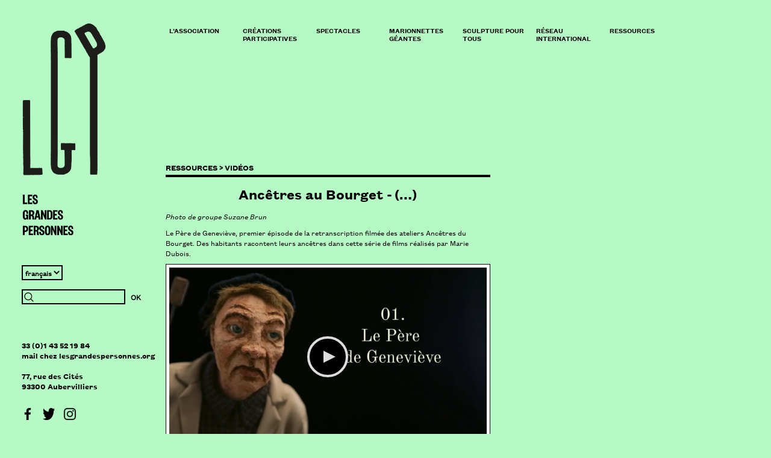

--- FILE ---
content_type: text/html; charset=utf-8
request_url: http://www.lesgrandespersonnes.org/-Videos-
body_size: 17604
content:
<!DOCTYPE HTML>
<!--[if lt IE 7 ]> <html dir="ltr" lang="fr" xmlns="http://www.w3.org/1999/xhtml" xml:lang="fr" class="ltr fr no-js ie ie6"> <![endif]-->
<!--[if IE 7 ]> <html dir="ltr" lang="fr" xmlns="http://www.w3.org/1999/xhtml" xml:lang="fr" class="ltr fr no-js ie ie7"> <![endif]-->
<!--[if IE 8 ]> <html dir="ltr" lang="fr" xmlns="http://www.w3.org/1999/xhtml" xml:lang="fr" class="ltr fr no-js ie ie8"> <![endif]-->
<!--[if IE 9 ]> <html dir="ltr" lang="fr" xmlns="http://www.w3.org/1999/xhtml" xml:lang="fr" class="ltr fr no-js ie ie9"> <![endif]-->
<!--[if (gt IE 9)|!(IE)]><!--> <html dir="ltr" lang="fr" xmlns="http://www.w3.org/1999/xhtml" xml:lang="fr" class="ltr fr no-js"> <!--<![endif]-->
<head>
<script type='text/javascript'>/*<![CDATA[*/(function(H){H.className=H.className.replace(/\bno-js\b/,'js')})(document.documentElement);/*]]>*/</script>
<title>Vidéos - Les Grandes Personnes</title>

<link rel="canonical" href="http://www.lesgrandespersonnes.org/-Videos-" />
<meta charset="utf-8" />
<meta http-equiv="Content-Type" content="text/html; charset=utf-8" />



<link rel="alternate" type="application/rss+xml" title="Syndiquer tout le site" href="spip.php?page=backend" />


<meta name="viewport" content="width=device-width" />
<link rel="stylesheet" href="squelettes/css/fonts.css" type="text/css" />
<link rel="stylesheet" href="squelettes/css/bootstrap.min.css" type="text/css" />

<!--Fonts, styles & co-->



<link rel="stylesheet" href="squelettes/css/spip.css" type="text/css" />
<script>
var mediabox_settings={"auto_detect":true,"ns":"box","tt_img":true,"sel_g":"#documents_portfolio a[type='image\/jpeg'],#documents_portfolio a[type='image\/png'],#documents_portfolio a[type='image\/gif']","sel_c":".mediabox","str_ssStart":"Diaporama","str_ssStop":"Arr\u00eater","str_cur":"{current}\/{total}","str_prev":"Pr\u00e9c\u00e9dent","str_next":"Suivant","str_close":"Fermer","str_loading":"Chargement\u2026","str_petc":"Taper \u2019Echap\u2019 pour fermer","str_dialTitDef":"Boite de dialogue","str_dialTitMed":"Affichage d\u2019un media","splash_url":"","lity":{"skin":"_simple-dark","maxWidth":"100%","maxHeight":"100%","minWidth":"95%","minHeight":"95%","slideshow_speed":"2500","opacite":"0.7","defaultCaptionState":"expanded"}};
</script>
<!-- insert_head_css -->
<link rel="stylesheet" href="squelettes/lib/lity/lity.css?1744503136" type="text/css" media="all" />
<link rel="stylesheet" href="squelettes/lity/css/lity.mediabox.css?1744503106" type="text/css" media="all" />
<link rel="stylesheet" href="squelettes/lity/skins/_simple-dark/lity.css?1744503140" type="text/css" media="all" /><link rel='stylesheet' type='text/css' media='all' href='plugins-dist/porte_plume/css/barre_outils.css?1766508960' />
<link rel='stylesheet' type='text/css' media='all' href='local/cache-css/cssdyn-css_barre_outils_icones_css-f545ed45.css?1766509608' />
<link rel="stylesheet" type="text/css" href="squelettes/socialtags.css?1744502953" media="all" />

<!-- CS vide -->

<link rel="stylesheet" href="plugins/auto/slick/v2.1.0/lib/slick/slick.min.css" type="text/css" /><link rel="stylesheet" href="plugins/auto/slick/v2.1.0/lib/slick/slick-theme.min.css" type="text/css" /><link rel="stylesheet" href="plugins/auto/slick/v2.1.0/lib/slick/accessible-slick-theme.min.css" type="text/css" /><link rel="stylesheet" href="plugins/auto/slick/v2.1.0/css/slick-spip.css" type="text/css" /><link rel="stylesheet" href="squelettes/css/menu_anime.css" type="text/css" media="projection, screen, tv, print" /><link rel="stylesheet" type="text/css" href="plugins/auto/agenda/v5.1.0/css/spip.agenda.css" /><link rel="stylesheet" type="text/css" href="squelettes/css/oembed.css?1744503022" />

<link rel='stylesheet' type='text/css' media='all' href='squelettes/image_responsive.css'>
<link rel="stylesheet" href="squelettes/css/albums.css" type="text/css" />












<link rel="stylesheet" href="squelettes/css/layout.css" type="text/css" />
<link rel="stylesheet" href="squelettes/css/style.css" type="text/css" />

<link rel="stylesheet" href="squelettes/css/clear.css" type="text/css" />
<link rel="stylesheet" href="squelettes/css/perso2.css" type="text/css" />
<link rel="stylesheet" href="squelettes/css/effet.css" type="text/css" />



<script src="prive/javascript/jquery.js?1744498931" type="text/javascript"></script>

<script src="prive/javascript/jquery.form.js?1744498930" type="text/javascript"></script>

<script src="prive/javascript/jquery.autosave.js?1744498927" type="text/javascript"></script>

<script src="prive/javascript/jquery.placeholder-label.js?1744498924" type="text/javascript"></script>

<script src="prive/javascript/ajaxCallback.js?1744498928" type="text/javascript"></script>

<script src="prive/javascript/js.cookie.js?1744498925" type="text/javascript"></script>
<!-- insert_head -->
<script src="squelettes/lib/lity/lity.js?1744503137" type="text/javascript"></script>
<script src="squelettes/lity/js/lity.mediabox.js?1744503106" type="text/javascript"></script>
<script src="plugins-dist/mediabox/javascript/spip.mediabox.js?1766508929" type="text/javascript"></script><script type='text/javascript' src='plugins-dist/porte_plume/javascript/jquery.markitup_pour_spip.js?1766508963'></script>
<script type='text/javascript' src='plugins-dist/porte_plume/javascript/jquery.previsu_spip.js?1766508963'></script>
<script type='text/javascript' src='local/cache-js/jsdyn-javascript_porte_plume_start_js-47e962f0.js?1766510193'></script>
<!-- SpipProprio insert head -->
<meta name="copyright" content="Les grandes personnes" />
<meta name="author" content="© Les Grandes Personnes / Graphisme : Amandine Guillard / Développement web : Fabien Caron, Nicolas Menet, Virginie Bruncher / Rédaction : Paul Lepic / Traduction vers l'anglais : Christine Schultz-Touge " />
<meta name="reply-to" content="mail@lesgrandespersonnes.org" /><!-- END ADX Menu insert head -->
<script type='text/javascript' src='prive/javascript/js.cookie.js?1744498925'></script>
<script src='local/cache-js/jsdyn-socialtags_js-4f0ba149.js?1766537335' type='text/javascript'></script>
<script src="http://www.lesgrandespersonnes.org/plugins/auto/ancresdouces/v3.0.0/js/jquery.scrollto.js" type="text/javascript"></script><script src="http://www.lesgrandespersonnes.org/plugins/auto/ancresdouces/v3.0.0/js/jquery.localscroll.js" type="text/javascript"></script><script type="text/javascript">/* <![CDATA[ */
function ancre_douce_init() {
	if (typeof jQuery.localScroll=="function") {
		jQuery.localScroll({autoscroll:false, hash:true, onAfter:function(anchor, settings){ 
			jQuery(anchor).attr('tabindex', -1).on('blur focusout', function () {
				// when focus leaves this element, 
				// remove the tabindex attribute
				jQuery(this).removeAttr('tabindex');
			}).focus();
		}});
	}
}
if (window.jQuery) jQuery(document).ready(function() {
	ancre_douce_init();
	onAjaxLoad(ancre_douce_init);
});
/* ]]> */</script>
<!-- Debut CS -->
<script type="text/javascript"><!--
var cs_prive=window.location.pathname.match(/\/ecrire\/$/)!=null;
jQuery.fn.cs_todo=function(){return this.not('.cs_done').addClass('cs_done');};
if(window.jQuery) {
var cs_sel_jQuery='';
var cs_CookiePlugin="prive/javascript/jquery.cookie.js";
}
// --></script>

<!-- Fin CS -->

<script type="text/javascript" src="plugins/auto/slick/v2.1.0/lib/slick/slick.min.js"></script><script type="text/javascript" src="local/cache-js/jsdyn-javascript_slick_spip_js-1fb05e62.js?1741239834"></script><link rel='stylesheet' href='local/cache-css/cssdyn-tarteaucitron_custom_css-bcf08950.css?1741239834' type='text/css' /><script type='text/javascript' src='plugins/auto/tarteaucitron/v1.9.2/lib/tarteaucitron/tarteaucitron.js' id='tauc'></script>
<script type="text/javascript">
	tarteaucitron.init({
		"privacyUrl": "", /* Privacy policy url */

		"hashtag": "#tarteaucitron", /* Ouverture automatique du panel avec le hashtag */
		"cookieName": "tarteaucitron", /* Cookie name */

		"orientation": "top", /* le bandeau doit être en haut (top), au milieu (middle) ou en bas (bottom) ? */

		"groupServices": false, /* Group services by category */
		"closePopup": true, /* Show a close X on the banner */

		/* Gestion petit bandeau */
		"showAlertSmall": false, /* afficher le petit bandeau en bas à droite ? */
		"cookieslist": false, /* Afficher la liste des cookies installés ? */

		/* Gestion de la petite icone Cookie */
		"showIcon": false, /* Show cookie Icon or not */
		
		"iconPosition": "", /* BottomRight, BottomLeft, TopRight and TopLeft */

		"adblocker": false, /* Afficher un message si un adblocker est détecté */

		/* Gestion grand bandeau */
		"DenyAllCta" : true, /* Show the deny all button */
		"AcceptAllCta" : true, /* Show the accept all button when highPrivacy on */
		"highPrivacy": true, /* Si true, affiche le bandeau de consentement. Sinon, le consentement est implicite. */

		"handleBrowserDNTRequest": true, /* If Do Not Track == 1, disallow all */

		"removeCredit": false, /* supprimer le lien vers la source ? */

		"useExternalCss": false, /* If false, the tarteaucitron.css file will be loaded */
		"useExternalJs": false, /* If false, the tarteaucitron.js file will be loaded */

		

		"moreInfoLink": false, /* Show more info link */
		

		"mandatory": true, /* Show a message about mandatory cookies */

		"googleConsentMode": true, /* Activer le Google Consent Mode v2 pour Google ads & GA4 */
		"bingConsentMode": true, /* Activer le Bing Consent Mode pour Clarity & Bing Ads */
		"softConsentMode": false, /* Soft consent mode (le consentement est requis pour charger les tags) */
	});

	var tarteaucitronCustomText = {
		
		
		"icon": 'Gestionnaire de cookies - ouverture d’une fenêtre'
	}

	var tarteaucitronForceLanguage = 'fr';
</script>
<script type="text/javascript" src="plugins/auto/menu_anime/v1.2.0/javascript/menu_anime.js"></script><script>htactif=1;document.createElement('picture'); var image_responsive_retina_hq = 0;</script><script>image_responsive_retina_hq = 1;</script>
<script type='text/javascript' src='plugins/auto/image_responsive/v11.3.0/javascript/rAF.js'></script>
<script type='text/javascript' src='plugins/auto/image_responsive/v11.3.0/javascript/jquery.smartresize.js'></script>
<script type='text/javascript' src='plugins/auto/image_responsive/v11.3.0/javascript/image_responsive.js'></script>
		<script type='text/javascript' src='plugins/auto/image_responsive/v11.3.0/javascript/picturefill.js'></script>



<script src="squelettes/js/bootstrap.min.js" type="text/javascript"></script>


<meta name="generator" content="SPIP 4.4.7" />


<link rel="icon" type="image/x-icon" href="squelettes/favicon.ico" />
<link rel="shortcut icon" type="image/x-icon" href="squelettes/favicon.ico" /><link rel="stylesheet" href="squelettes/css/vertclair.css" type="text/css" />
<link rel="alternate" type="application/rss+xml" title="Syndiquer cette rubrique" href="spip.php?page=backend&amp;id_rubrique=10" />
</head>

<body class="pas_surlignable page_rubrique">
<div class="page col-xs-12 col-sm-12 col-lg-11">

<section class="col-gauche hidden-xs col-sm-2">
<ul>
<div class="header">
	<strong class="h1 hidden-xs" id="logo"><a rel="start home" href="https://www.lesgrandespersonnes.org/" title="Accueil"><figure><img src="squelettes/img/logorub.png" class="img-responsive" /></figure></a></strong>
	<strong class="h1 visible-xs" id="logo"><a rel="start home" href="https://www.lesgrandespersonnes.org/" title="Accueil"><figure><img src="squelettes/img/logorubbas.png" class="img-responsive" /></a></figure></strong>	
</div>
<aside>
<div class="formulaire_spip formulaire_menu_lang" id="formulaire_menu_lang">
<form method="post" action="#"><div>
	<select onchange="window.open(this.options&#91;this.selectedIndex&#93;.value,'_top')" name="menu_lang" id="menu_lang">
		  <option
			value='http://www.lesgrandespersonnes.org/spip.php?action=converser&amp;hash=afda436b78698a1b5be089f27c46f39616fa049997b20c044aee0e48181254f8&amp;redirect=-Videos-93-&amp;var_lang=en'
			
			dir="ltr">
				English
			</option>	
		
		<option
			value='http://www.lesgrandespersonnes.org/spip.php?action=converser&amp;hash=afda436b78698a1b5be089f27c46f39616fa049997b20c044aee0e48181254f8&amp;redirect=-Videos-&amp;var_lang=fr'
			  selected="selected"
			dir="ltr">
				fran&#231;ais
			</option>
	</select>
	<noscript><p class="boutons"><input type="submit" class="submit" value="&gt;&gt;" /></p></noscript>
</div></form>
</div>
<div class="formulaire_spip formulaire_recherche" id="formulaire_recherche">
<form action="spip.php?page=recherche" method="get">
	<input name="page" value="recherche" type="hidden"
>
	
	<div class="no-marge">
	<input type="search" class="search text" size="10" name="recherche" id="recherche" accesskey="4" autocapitalize="off" autocorrect="off"/>
	<input type="submit" class="btn  btn-perso" value="OK" title="Rechercher" />
	</div>
</form>
</div></aside>
<address class="wrapper">
<div class="vcard">

	<span class="tel"><span class="value">33 (0)1 43 52 19 84</span></span>
	<a href='mailto:mail@lesgrandespersonnes.org' target="_blank" title="Nous contacter par email" class="spip_mail email"><p>mail<span class='mcrypt'> chez </span>lesgrandespersonnes.org</p></a><br />
	<span class="adr">
	<span class="street-address">77, rue des Cités</span><br />
	<span class="postal-code">93300</span>
	<span class="locality">Aubervilliers</span>
	</span>
</div><div class="socio">
<ul>
<li>
<a href="https://www.facebook.com/pages/Les-Grandes-Personnes/703920813056649?fref=ts" target="_blank" title="Lien facebook"><img src="squelettes/img/20837.png" width="20px" height="20px"/></a>
</li>
<li>
<a href="https://twitter.com/grdespersonnes" target="_blank" title="Lien Twitter"><img src="squelettes/img/Twitter.png" width="20px" height="20px"/></a>
</li>
<li>
<a href="https://www.instagram.com/grandespersonnes" target="_blank" title="Lien Instagram"><img src="squelettes/img/kisspng.png" width="20px" height="20px"/></a>
</li>
</ul>
</div></address> <!--.wrapper-->
</ul>
</section>
<header class="header visible-xs col-xs-12">
	<strong class="h1 hidden-xs" id="logo"><a rel="start home" href="https://www.lesgrandespersonnes.org/" title="Accueil"><figure><img src="squelettes/img/logorub.png" class="img-responsive" /></figure></a></strong>
	<strong class="h1 visible-xs" id="logo"><a rel="start home" href="https://www.lesgrandespersonnes.org/" title="Accueil"><figure><img src="squelettes/img/logorubbas.png" class="img-responsive" /></a></figure></strong>	
</header>
<div class="col-xs-12 col-sm-push-2 col-sm-10">

<nav class="col-xs-12 col-sm-12 nav">
<button class="collapsible visible-xs visible-sm myopen" role="button">
<img src="squelettes/img/menu.png" width="20px" height="20px" />
</button>

<div class="content menupetit hidden-md hidden-lg collapse" id="menu">
<ul class="menu-liste menu-items menu_anime">
		<li class="menu-entree lifirst item rub16">
			<a href="-L-association-">L&#8217;association</a>

			
			

			
				
				      

				
					<ul class="menu-liste ul16 menu-items">
					<li class="souligne"></li>
				
					
					
					<li class="menu-entree lideux item rub62">

						
                  
						

						<a href="-Contact-">Contact</a>
						
					</li>
				
					
					
					<li class="menu-entree lideux item rub57">

						
                  
						

						<a href="-Le-projet-">Le projet</a>
						
					</li>
				
					
					
					<li class="menu-entree lideux item rub41">

						
                  
						

						<a href="-Le-collectif-41-">Le collectif</a>
						
					</li>
				
					
					
					<li class="menu-entree lideux item rub40">

						
                  
						

						<a href="-Historique-40-">Historique</a>
						
					</li>
				
					
					
					<li class="menu-entree lideux item rub42">

						
                  
						

						<a href="-Partenaires-">Partenaires</a>
						
					</li>
				
					
					
					<li class="menu-entree lideux item rub103">

						
                  
						

						<a href="-Offres-d-emploi-">Offres d&#8217;emploi</a>
						
					</li>
				
					
					

					

					
						
						
			
						
						 
							

						
							
						
					
					
					</ul>
				
			
		</li>
	
		<li class="menu-entree lifirst item rub98">
			<a href="-Creations-Participatives-">Créations Participatives</a>

			
			

			
				
				

				

					
					
						
						      

						
						  		
							

						
							
								<ul class="menu-liste ul98 menu-items">
								<li class="souligne"></li>
							
								<li class="menu-entree li64 item">
										<a href="Creation-de-geants">Création de géants</a>
								</li>
							
								<li class="menu-entree li104 item">
										<a href="Ancetres">Ancêtres</a>
								</li>
							
								<li class="menu-entree li182 item">
										<a href="Les-Identites-remarquables">Les Identités remarquables</a>
								</li>
							
								<li class="menu-entree li241 item">
										<a href="Imaginez-moi">Imaginez-moi</a>
								</li>
							
								<li class="menu-entree li152 item">
										<a href="Les-Yeux-de-la-tete">Les Yeux de la tête</a>
								</li>
							
								<li class="menu-entree li278 item">
										<a href="A-vos-marques-prets-Parade-s">À vos marques, prêts, Parade(s)&nbsp;!</a>
								</li>
							
								
								</ul>
							
						
					
					

				
			
		</li>
	
		<li class="menu-entree lifirst item rub7">
			<a href="-Spectacles-">Spectacles</a>

			
			

			
				
				 

				
					<ul class="menu-liste ul7 menu-items">
					<li class="souligne"></li>
				
					
					
					<li class="menu-entree lideux item rub99">

						
                  
						

						<a href="-Histoires-geantes-">Histoires géantes</a>
						
					</li>
				
					
					

					

					
						
						                  
			
						
						 
							

						
							
								<li class="menu-entree lideux item">
									<a href="Terrains-de-jeux">Terrains de jeux</a>
								</li>
							
								<li class="menu-entree lideux item">
									<a href="A-trottinette">À trottinette</a>
								</li>
							
								<li class="menu-entree lideux item">
									<a href="Les-Touristes">Les Touristes</a>
								</li>
							
								<li class="menu-entree lideux item">
									<a href="88-avenue-de-la-Republique">88 avenue de la République</a>
								</li>
							
								<li class="menu-entree lideux item">
									<a href="Nos-vieux-amants">Nos vieux amants</a>
								</li>
							
								<li class="menu-entree lideux item">
									<a href="Ton-bec">Ton bec</a>
								</li>
							
								<li class="menu-entree lideux item">
									<a href="A-demain-179">À demain</a>
								</li>
							
								<li class="menu-entree lideux item">
									<a href="A-la-corde">À la corde</a>
								</li>
							
								<li class="menu-entree lideux item">
									<a href="Allebrilles-115">Allebrilles</a>
								</li>
							
								<li class="menu-entree lideux item">
									<a href="Bona-Kele">Bona Kélé</a>
								</li>
							
								<li class="menu-entree lideux item">
									<a href="La-Bascule">La Bascule</a>
								</li>
							
								<li class="menu-entree lideux item">
									<a href="La-Bonne-Aventure-2022">La Bonne Aventure</a>
								</li>
							
								<li class="menu-entree lideux item">
									<a href="La-Grenouille-a-tapirer">La Grenouille à tapirer</a>
								</li>
							
								<li class="menu-entree lideux item">
									<a href="La-Ligne-jaune">La Ligne jaune</a>
								</li>
							
								<li class="menu-entree lideux item">
									<a href="Les-Horizontaux">Les Horizontaux</a>
								</li>
							
								<li class="menu-entree lideux item">
									<a href="Mambo-Jumbo-185">Mambo Jumbo</a>
								</li>
							
								<li class="menu-entree lideux item">
									<a href="On-a-faim">On a faim </a>
								</li>
							
								<li class="menu-entree lideux item">
									<a href="Si-tu-tombes">Si tu tombes</a>
								</li>
							
							
							
						
					
					
					</ul>
				
			
		</li>
	
		<li class="menu-entree lifirst item rub6">
			<a href="-Marionnettes-Geantes-">Marionnettes Géantes</a>

			
			

			
				
				  

				
					<ul class="menu-liste ul6 menu-items">
					<li class="souligne"></li>
				
					
					
					<li class="menu-entree lideux item rub55">

						
                  
						

						<a href="-Marionnettes-en-activite-">Marionnettes en activité</a>
						
					</li>
				
					
					
					<li class="menu-entree lideux item rub56">

						
                  
						

						<a href="-Marionnettes-en-conge-">Marionnettes en congé</a>
						
					</li>
				
					
					

					

					
						
						   
			
						
						 
							

						
							
								<li class="menu-entree lideux item">
									<a href="Des-geants">Des géants</a>
								</li>
							
								<li class="menu-entree lideux item">
									<a href="Des-marionnettes">Des marionnettes</a>
								</li>
							
								<li class="menu-entree lideux item">
									<a href="Transmission">Transmission</a>
								</li>
							
							
							
						
					
					
					</ul>
				
			
		</li>
	
		<li class="menu-entree lifirst item rub18">
			<a href="-Sculpture-pour-tous-">Sculpture pour tous</a>

			
			

			
				
				   

				
					<ul class="menu-liste ul18 menu-items">
					<li class="souligne"></li>
				
					
					
					<li class="menu-entree lideux item rub44">

						
                  
						

						<a href="-Jouer-avec-la-Ville-">Jouer avec la Ville</a>
						
					</li>
				
					
					
					<li class="menu-entree lideux item rub47">

						
                  
						

						<a href="-Materiaux-">Matériaux</a>
						
					</li>
				
					
					
					<li class="menu-entree lideux item rub45">

						
                  
						

						<a href="-Outils-de-transmission-">Outils de transmission</a>
						
					</li>
				
					
					

					

					
						
						  
			
						
						 
							

						
							
								<li class="menu-entree lideux item">
									<a href="Chars">Chars</a>
								</li>
							
								<li class="menu-entree lideux item">
									<a href="Masques-164">Masques</a>
								</li>
							
							
							
						
					
					
					</ul>
				
			
		</li>
	
		<li class="menu-entree lifirst item rub17">
			<a href="-Reseau-international-">Réseau international</a>

			
			

			
				
				 

				
					<ul class="menu-liste ul17 menu-items">
					<li class="souligne"></li>
				
					
					
					<li class="menu-entree lideux item rub48">

						
                  
						

						<a href="-Associations-cousines-">Associations cousines</a>
						
					</li>
				
					
					

					

					
						
						
			
						
						 
							

						
							
						
					
					
					</ul>
				
			
		</li>
	
		<li class="menu-entree lifirst item on active rub9">
			<a href="-RESSOURCES-">RESSOURCES</a>

			
			

			
				
				   

				
					<ul class="menu-liste ul9 menu-items">
					<li class="souligne"></li>
				
					
					
					<li class="menu-entree lideux item rub54">

						
                  
						

						<a href="-Photos-">Photos</a>
						
					</li>
				
					
					
					<li class="menu-entree lideux item on active rub10">

						
                  
						

						<a href="-Videos-">Vidéos</a>
						
					</li>
				
					
					
					<li class="menu-entree lideux item rub22">

						
                  
						

						<a href="-Revue-de-presse-">Revue de presse</a>
						
					</li>
				
					
					

					

					
						
						 
			
						
						 
							

						
							
								<li class="menu-entree lideux item">
									<a href="Dossiers-des-spectacles">Dossiers des spectacles</a>
								</li>
							
							
							
						
					
					
					</ul>
				
			
		</li>
				
		 
			</li>
		
		
	</ul></div>
<div class="menupetit hidden-xs hidden-sm">
<ul class="menu-liste menu-items menu_anime">
		<li class="menu-entree lifirst item rub16">
			<a href="-L-association-">L&#8217;association</a>

			
			

			
				
				      

				
					<ul class="menu-liste ul16 menu-items">
					<li class="souligne"></li>
				
					
					
					<li class="menu-entree lideux item rub62">

						
                  
						

						<a href="-Contact-">Contact</a>
						
					</li>
				
					
					
					<li class="menu-entree lideux item rub57">

						
                  
						

						<a href="-Le-projet-">Le projet</a>
						
					</li>
				
					
					
					<li class="menu-entree lideux item rub41">

						
                  
						

						<a href="-Le-collectif-41-">Le collectif</a>
						
					</li>
				
					
					
					<li class="menu-entree lideux item rub40">

						
                  
						

						<a href="-Historique-40-">Historique</a>
						
					</li>
				
					
					
					<li class="menu-entree lideux item rub42">

						
                  
						

						<a href="-Partenaires-">Partenaires</a>
						
					</li>
				
					
					
					<li class="menu-entree lideux item rub103">

						
                  
						

						<a href="-Offres-d-emploi-">Offres d&#8217;emploi</a>
						
					</li>
				
					
					

					

					
						
						
			
						
						 
							

						
							
						
					
					
					</ul>
				
			
		</li>
	
		<li class="menu-entree lifirst item rub98">
			<a href="-Creations-Participatives-">Créations Participatives</a>

			
			

			
				
				

				

					
					
						
						      

						
						  		
							

						
							
								<ul class="menu-liste ul98 menu-items">
								<li class="souligne"></li>
							
								<li class="menu-entree li64 item">
										<a href="Creation-de-geants">Création de géants</a>
								</li>
							
								<li class="menu-entree li104 item">
										<a href="Ancetres">Ancêtres</a>
								</li>
							
								<li class="menu-entree li182 item">
										<a href="Les-Identites-remarquables">Les Identités remarquables</a>
								</li>
							
								<li class="menu-entree li241 item">
										<a href="Imaginez-moi">Imaginez-moi</a>
								</li>
							
								<li class="menu-entree li152 item">
										<a href="Les-Yeux-de-la-tete">Les Yeux de la tête</a>
								</li>
							
								<li class="menu-entree li278 item">
										<a href="A-vos-marques-prets-Parade-s">À vos marques, prêts, Parade(s)&nbsp;!</a>
								</li>
							
								
								</ul>
							
						
					
					

				
			
		</li>
	
		<li class="menu-entree lifirst item rub7">
			<a href="-Spectacles-">Spectacles</a>

			
			

			
				
				 

				
					<ul class="menu-liste ul7 menu-items">
					<li class="souligne"></li>
				
					
					
					<li class="menu-entree lideux item rub99">

						
                  
						

						<a href="-Histoires-geantes-">Histoires géantes</a>
						
					</li>
				
					
					

					

					
						
						                  
			
						
						 
							

						
							
								<li class="menu-entree lideux item">
									<a href="Terrains-de-jeux">Terrains de jeux</a>
								</li>
							
								<li class="menu-entree lideux item">
									<a href="A-trottinette">À trottinette</a>
								</li>
							
								<li class="menu-entree lideux item">
									<a href="Les-Touristes">Les Touristes</a>
								</li>
							
								<li class="menu-entree lideux item">
									<a href="88-avenue-de-la-Republique">88 avenue de la République</a>
								</li>
							
								<li class="menu-entree lideux item">
									<a href="Nos-vieux-amants">Nos vieux amants</a>
								</li>
							
								<li class="menu-entree lideux item">
									<a href="Ton-bec">Ton bec</a>
								</li>
							
								<li class="menu-entree lideux item">
									<a href="A-demain-179">À demain</a>
								</li>
							
								<li class="menu-entree lideux item">
									<a href="A-la-corde">À la corde</a>
								</li>
							
								<li class="menu-entree lideux item">
									<a href="Allebrilles-115">Allebrilles</a>
								</li>
							
								<li class="menu-entree lideux item">
									<a href="Bona-Kele">Bona Kélé</a>
								</li>
							
								<li class="menu-entree lideux item">
									<a href="La-Bascule">La Bascule</a>
								</li>
							
								<li class="menu-entree lideux item">
									<a href="La-Bonne-Aventure-2022">La Bonne Aventure</a>
								</li>
							
								<li class="menu-entree lideux item">
									<a href="La-Grenouille-a-tapirer">La Grenouille à tapirer</a>
								</li>
							
								<li class="menu-entree lideux item">
									<a href="La-Ligne-jaune">La Ligne jaune</a>
								</li>
							
								<li class="menu-entree lideux item">
									<a href="Les-Horizontaux">Les Horizontaux</a>
								</li>
							
								<li class="menu-entree lideux item">
									<a href="Mambo-Jumbo-185">Mambo Jumbo</a>
								</li>
							
								<li class="menu-entree lideux item">
									<a href="On-a-faim">On a faim </a>
								</li>
							
								<li class="menu-entree lideux item">
									<a href="Si-tu-tombes">Si tu tombes</a>
								</li>
							
							
							
						
					
					
					</ul>
				
			
		</li>
	
		<li class="menu-entree lifirst item rub6">
			<a href="-Marionnettes-Geantes-">Marionnettes Géantes</a>

			
			

			
				
				  

				
					<ul class="menu-liste ul6 menu-items">
					<li class="souligne"></li>
				
					
					
					<li class="menu-entree lideux item rub55">

						
                  
						

						<a href="-Marionnettes-en-activite-">Marionnettes en activité</a>
						
					</li>
				
					
					
					<li class="menu-entree lideux item rub56">

						
                  
						

						<a href="-Marionnettes-en-conge-">Marionnettes en congé</a>
						
					</li>
				
					
					

					

					
						
						   
			
						
						 
							

						
							
								<li class="menu-entree lideux item">
									<a href="Des-geants">Des géants</a>
								</li>
							
								<li class="menu-entree lideux item">
									<a href="Des-marionnettes">Des marionnettes</a>
								</li>
							
								<li class="menu-entree lideux item">
									<a href="Transmission">Transmission</a>
								</li>
							
							
							
						
					
					
					</ul>
				
			
		</li>
	
		<li class="menu-entree lifirst item rub18">
			<a href="-Sculpture-pour-tous-">Sculpture pour tous</a>

			
			

			
				
				   

				
					<ul class="menu-liste ul18 menu-items">
					<li class="souligne"></li>
				
					
					
					<li class="menu-entree lideux item rub44">

						
                  
						

						<a href="-Jouer-avec-la-Ville-">Jouer avec la Ville</a>
						
					</li>
				
					
					
					<li class="menu-entree lideux item rub47">

						
                  
						

						<a href="-Materiaux-">Matériaux</a>
						
					</li>
				
					
					
					<li class="menu-entree lideux item rub45">

						
                  
						

						<a href="-Outils-de-transmission-">Outils de transmission</a>
						
					</li>
				
					
					

					

					
						
						  
			
						
						 
							

						
							
								<li class="menu-entree lideux item">
									<a href="Chars">Chars</a>
								</li>
							
								<li class="menu-entree lideux item">
									<a href="Masques-164">Masques</a>
								</li>
							
							
							
						
					
					
					</ul>
				
			
		</li>
	
		<li class="menu-entree lifirst item rub17">
			<a href="-Reseau-international-">Réseau international</a>

			
			

			
				
				 

				
					<ul class="menu-liste ul17 menu-items">
					<li class="souligne"></li>
				
					
					
					<li class="menu-entree lideux item rub48">

						
                  
						

						<a href="-Associations-cousines-">Associations cousines</a>
						
					</li>
				
					
					

					

					
						
						
			
						
						 
							

						
							
						
					
					
					</ul>
				
			
		</li>
	
		<li class="menu-entree lifirst item on active rub9">
			<a href="-RESSOURCES-">RESSOURCES</a>

			
			

			
				
				   

				
					<ul class="menu-liste ul9 menu-items">
					<li class="souligne"></li>
				
					
					
					<li class="menu-entree lideux item rub54">

						
                  
						

						<a href="-Photos-">Photos</a>
						
					</li>
				
					
					
					<li class="menu-entree lideux item on active rub10">

						
                  
						

						<a href="-Videos-">Vidéos</a>
						
					</li>
				
					
					
					<li class="menu-entree lideux item rub22">

						
                  
						

						<a href="-Revue-de-presse-">Revue de presse</a>
						
					</li>
				
					
					

					

					
						
						 
			
						
						 
							

						
							
								<li class="menu-entree lideux item">
									<a href="Dossiers-des-spectacles">Dossiers des spectacles</a>
								</li>
							
							
							
						
					
					
					</ul>
				
			
		</li>
				
		 
			</li>
		
		
	</ul></div></nav><!--nav-->

<div class="colonne-contenue">
<main class="col-xs-12 col-sm-12 col-lg-8">
<h3 class="titrecol"><a href="-RESSOURCES-">RESSOURCES &gt; </a> <span class="on">Vidéos</span></h3><!--.arbo--> 
<section>
<ul class="double-colonne col-xs-12 col-md-12"> 
	 <li class="ligne"> </li>
	<li>
	<header><h1 class="text-center">Ancêtres au Bourget -&nbsp;(…)</h1></header>
	</li>
	<li class="liste-video" style="text-center">
	
	<p><i>Photo de groupe  Suzane Brun</i></p>
<p>Le Père de Geneviève, premier épisode de la retranscription filmée des ateliers Ancêtres du Bourget. Des habitants racontent leurs ancêtres dans cette série de films réalisés par Marie Dubois.</p>
<div
	class="spip_document_1466 spip_document spip_documents spip_document_video spip_documents_center spip_document_center ressource oembed oembed_video oembed_video"
	
>
	<figure class="spip_doc_inner">
		<div class="oembed oe-video async clearfix center" style="max-width:800px;">
	<div class="rwd-video-container oe-play-button"
		style="width:100%;height:0;padding-bottom:56.25%;background-image:url('IMG/jpg/949386559-2ffde96a03ddd97f8b34a321aa9368f99b67f2f35663a2f49488bc0dc406d0ff-d_640.jpg?1668694170');background-repeat:no-repeat;background-position:center;background-size:cover;"
			 
			onclick="if (jQuery(this).is('.oe-play-button')){jQuery(this).removeClass('oe-play-button').addClass('loading').html(decodeURIComponent('%3Ciframe%20src%3D%22https%3A%2F%2Fplayer.vimeo.com%2Fvideo%2F436430920%3Fh%3Dbe539cf9db%26dnt%3D1%26app_id%3D122963%26autoplay%3D1%22%20width%3D%22800%22%20height%3D%22450%22%20frameborder%3D%220%22%20allow%3D%22autoplay%3B%20fullscreen%3B%20picture-in-picture%22%20allowfullscreen%20title%3D%2201%20%26amp%3Bndash%3B%20Le%20P%26amp%3Begrave%3Bre%20de%20Genevi%26amp%3Begrave%3Bve%22%3E%3C%2Fiframe%3E'));}"
		>
			 <button onclick="jQuery(this).parent().trigger('click');"><span class="oe-play-button_label">Lecture</span></button>
			
	</div>
	<style><!--/**/.oe-video .loading {background-image:url("prive/themes/spip/images/searching.gif")!important;background-size:auto !important;}/**/--></style>
</div>
 
<figcaption class='spip_doc_legende'>
	<div class='spip_doc_titre  titre_html'><strong><a href="https://player.vimeo.com/video/436430920" class="spip_out" rel="external">01 – Le Père de Geneviève</a>
</strong></div>
	
	<div class='spip_doc_credits  '><a href="https://vimeo.com/user46837522" class="spip_out" rel="external">Les Grandes Personnes</a>
</div>
</figcaption>
	</figure>
</div>
 <li class="separateur"></li>
<p>Le mari de Jeannine</p>
<div
	class="spip_document_1468 spip_document spip_documents spip_document_video spip_documents_center spip_document_center ressource oembed oembed_video oembed_video"
	
>
	<figure class="spip_doc_inner">
		<div class="oembed oe-video async clearfix center" style="max-width:800px;">
	<div class="rwd-video-container oe-play-button"
		style="width:100%;height:0;padding-bottom:56.25%;background-image:url('IMG/jpg/954331880-cef919a79f5a00e70a591e2b50c751eeedca9946f25e74f7cc1bfeebf07e044e-d_640.jpg?1668694195');background-repeat:no-repeat;background-position:center;background-size:cover;"
			 
			onclick="if (jQuery(this).is('.oe-play-button')){jQuery(this).removeClass('oe-play-button').addClass('loading').html(decodeURIComponent('%3Ciframe%20src%3D%22https%3A%2F%2Fplayer.vimeo.com%2Fvideo%2F436430214%3Fh%3D7c764eeee9%26dnt%3D1%26app_id%3D122963%26autoplay%3D1%22%20width%3D%22800%22%20height%3D%22450%22%20frameborder%3D%220%22%20allow%3D%22autoplay%3B%20fullscreen%3B%20picture-in-picture%22%20allowfullscreen%20title%3D%2202%20%26amp%3Bndash%3B%20Le%20Mari%20de%20Jeannine%22%3E%3C%2Fiframe%3E'));}"
		>
			 <button onclick="jQuery(this).parent().trigger('click');"><span class="oe-play-button_label">Lecture</span></button>
			
	</div>
	<style><!--/**/.oe-video .loading {background-image:url("prive/themes/spip/images/searching.gif")!important;background-size:auto !important;}/**/--></style>
</div>
 
<figcaption class='spip_doc_legende'>
	<div class='spip_doc_titre  titre_html'><strong><a href="https://player.vimeo.com/video/436430214" class="spip_out" rel="external">02 – Le Mari de Jeannine</a>
</strong></div>
	
	<div class='spip_doc_credits  '><a href="https://vimeo.com/user46837522" class="spip_out" rel="external">Les Grandes Personnes</a>
</div>
</figcaption>
	</figure>
</div>
 <li class="separateur"></li>
<p>Mémé et Vicento</p>
<div
	class="spip_document_1470 spip_document spip_documents spip_document_video spip_documents_center spip_document_center ressource oembed oembed_video oembed_video"
	
>
	<figure class="spip_doc_inner">
		<div class="oembed oe-video async clearfix center" style="max-width:800px;">
	<div class="rwd-video-container oe-play-button"
		style="width:100%;height:0;padding-bottom:56.25%;background-image:url('IMG/jpg/954351113-bd6370966e366ceab5ad24a98e579060acbcfb189809b3011cd12ba8db4aa82e-d_640.jpg?1668694217');background-repeat:no-repeat;background-position:center;background-size:cover;"
			 
			onclick="if (jQuery(this).is('.oe-play-button')){jQuery(this).removeClass('oe-play-button').addClass('loading').html(decodeURIComponent('%3Ciframe%20src%3D%22https%3A%2F%2Fplayer.vimeo.com%2Fvideo%2F438235302%3Fh%3Ddf1f2d1198%26dnt%3D1%26app_id%3D122963%26autoplay%3D1%22%20width%3D%22800%22%20height%3D%22450%22%20frameborder%3D%220%22%20allow%3D%22autoplay%3B%20fullscreen%3B%20picture-in-picture%22%20allowfullscreen%20title%3D%2203.%20M%26amp%3Beacute%3Bm%26amp%3Beacute%3B%20et%20Vicento%2C%20les%20grands-parents%20de%20St%26amp%3Beacute%3Bphanie%22%3E%3C%2Fiframe%3E'));}"
		>
			 <button onclick="jQuery(this).parent().trigger('click');"><span class="oe-play-button_label">Lecture</span></button>
			
	</div>
	<style><!--/**/.oe-video .loading {background-image:url("prive/themes/spip/images/searching.gif")!important;background-size:auto !important;}/**/--></style>
</div>
 
<figcaption class='spip_doc_legende'>
	<div class='spip_doc_titre  titre_html'><strong><a href="https://player.vimeo.com/video/438235302" class="spip_out" rel="external">03. Mémé et Vicento, les grands-parents de Stéphanie</a>
</strong></div>
	
	<div class='spip_doc_credits  '><a href="https://vimeo.com/user46837522" class="spip_out" rel="external">Les Grandes Personnes</a>
</div>
</figcaption>
	</figure>
</div>
 <li class="separateur"></li>
<p>Amélie, l&#8217;arrière-grand-mère de Josette</p>
<div
	class="spip_document_1472 spip_document spip_documents spip_document_video spip_documents_center spip_document_center ressource oembed oembed_video oembed_video"
	
>
	<figure class="spip_doc_inner">
		<div class="oembed oe-video async clearfix center" style="max-width:800px;">
	<div class="rwd-video-container oe-play-button"
		style="width:100%;height:0;padding-bottom:56.25%;background-image:url('IMG/jpg/954349523-8ecc9a8e5de16871015768047de675447edfe962a3653a8012d4681877d4834a-d_640.jpg?1668694237');background-repeat:no-repeat;background-position:center;background-size:cover;"
			 
			onclick="if (jQuery(this).is('.oe-play-button')){jQuery(this).removeClass('oe-play-button').addClass('loading').html(decodeURIComponent('%3Ciframe%20src%3D%22https%3A%2F%2Fplayer.vimeo.com%2Fvideo%2F439377003%3Fh%3D880abc498c%26dnt%3D1%26app_id%3D122963%26autoplay%3D1%22%20width%3D%22800%22%20height%3D%22450%22%20frameborder%3D%220%22%20allow%3D%22autoplay%3B%20fullscreen%3B%20picture-in-picture%22%20allowfullscreen%20title%3D%2204.%20Am%26amp%3Beacute%3Blie%2C%20l%26amp%3Brsquo%3Barri%26amp%3Begrave%3Bre-grand-m%26amp%3Begrave%3Bre%20de%20Josette%22%3E%3C%2Fiframe%3E'));}"
		>
			 <button onclick="jQuery(this).parent().trigger('click');"><span class="oe-play-button_label">Lecture</span></button>
			
	</div>
	<style><!--/**/.oe-video .loading {background-image:url("prive/themes/spip/images/searching.gif")!important;background-size:auto !important;}/**/--></style>
</div>
 
<figcaption class='spip_doc_legende'>
	<div class='spip_doc_titre  titre_html'><strong><a href="https://player.vimeo.com/video/439377003" class="spip_out" rel="external">04. Amélie, l’arrière-grand-mère de Josette</a>
</strong></div>
	
	<div class='spip_doc_credits  '><a href="https://vimeo.com/user46837522" class="spip_out" rel="external">Les Grandes Personnes</a>
</div>
</figcaption>
	</figure>
</div>
 <li class="separateur"></li>
<p>Félicienne et l&#8217;officier allemand</p>
<div
	class="spip_document_1474 spip_document spip_documents spip_document_video spip_documents_center spip_document_center ressource oembed oembed_video oembed_video"
	
>
	<figure class="spip_doc_inner">
		<div class="oembed oe-video async clearfix center" style="max-width:800px;">
	<div class="rwd-video-container oe-play-button"
		style="width:100%;height:0;padding-bottom:56.25%;background-image:url('IMG/jpg/949394842-7ecfec3b96de4a93ff81f6fbb360da85a1a45c8092309b1217c66888871f6f90-d_640.jpg?1668694262');background-repeat:no-repeat;background-position:center;background-size:cover;"
			 
			onclick="if (jQuery(this).is('.oe-play-button')){jQuery(this).removeClass('oe-play-button').addClass('loading').html(decodeURIComponent('%3Ciframe%20src%3D%22https%3A%2F%2Fplayer.vimeo.com%2Fvideo%2F436822724%3Fh%3D7b4cfa772c%26dnt%3D1%26app_id%3D122963%26autoplay%3D1%22%20width%3D%22800%22%20height%3D%22450%22%20frameborder%3D%220%22%20allow%3D%22autoplay%3B%20fullscreen%3B%20picture-in-picture%22%20allowfullscreen%20title%3D%2205%20%26amp%3Bndash%3B%20F%26amp%3Beacute%3Blicienne%20et%20l%26amp%3Brsquo%3Bofficier%20allemand%22%3E%3C%2Fiframe%3E'));}"
		>
			 <button onclick="jQuery(this).parent().trigger('click');"><span class="oe-play-button_label">Lecture</span></button>
			
	</div>
	<style><!--/**/.oe-video .loading {background-image:url("prive/themes/spip/images/searching.gif")!important;background-size:auto !important;}/**/--></style>
</div>
 
<figcaption class='spip_doc_legende'>
	<div class='spip_doc_titre  titre_html'><strong><a href="https://player.vimeo.com/video/436822724" class="spip_out" rel="external">05 – Félicienne et l’officier allemand</a>
</strong></div>
	
	<div class='spip_doc_credits  '><a href="https://vimeo.com/user46837522" class="spip_out" rel="external">Les Grandes Personnes</a>
</div>
</figcaption>
	</figure>
</div>
 <li class="separateur"></li>
<p>Claude et les pendus de Tulle</p>
<div
	class="spip_document_1476 spip_document spip_documents spip_document_video spip_documents_center spip_document_center ressource oembed oembed_video oembed_video"
	
>
	<figure class="spip_doc_inner">
		<div class="oembed oe-video async clearfix center" style="max-width:800px;">
	<div class="rwd-video-container oe-play-button"
		style="width:100%;height:0;padding-bottom:56.25%;background-image:url('IMG/jpg/954344319-74d0f10a7e5cef6554708057ad278baab865a8e478ead4fcc9d6673a6a02bcaa-d_640.jpg?1668694284');background-repeat:no-repeat;background-position:center;background-size:cover;"
			 
			onclick="if (jQuery(this).is('.oe-play-button')){jQuery(this).removeClass('oe-play-button').addClass('loading').html(decodeURIComponent('%3Ciframe%20src%3D%22https%3A%2F%2Fplayer.vimeo.com%2Fvideo%2F438153042%3Fh%3Dadcea5089a%26dnt%3D1%26app_id%3D122963%26autoplay%3D1%22%20width%3D%22800%22%20height%3D%22450%22%20frameborder%3D%220%22%20allow%3D%22autoplay%3B%20fullscreen%3B%20picture-in-picture%22%20allowfullscreen%20title%3D%2206.Claude%20et%20les%20pendus%20de%20Tulle%22%3E%3C%2Fiframe%3E'));}"
		>
			 <button onclick="jQuery(this).parent().trigger('click');"><span class="oe-play-button_label">Lecture</span></button>
			
	</div>
	<style><!--/**/.oe-video .loading {background-image:url("prive/themes/spip/images/searching.gif")!important;background-size:auto !important;}/**/--></style>
</div>
 
<figcaption class='spip_doc_legende'>
	<div class='spip_doc_titre  titre_html'><strong><a href="https://player.vimeo.com/video/438153042" class="spip_out" rel="external">06.Claude et les pendus de Tulle</a>
</strong></div>
	
	<div class='spip_doc_credits  '><a href="https://vimeo.com/user46837522" class="spip_out" rel="external">Les Grandes Personnes</a>
</div>
</figcaption>
	</figure>
</div>
 <li class="separateur"></li>
<p>Marius, l&#8217;arrière-grand-père d&#8217;Elisabeth</p>
<div
	class="spip_document_1478 spip_document spip_documents spip_document_video spip_documents_center spip_document_center ressource oembed oembed_video oembed_video"
	
>
	<figure class="spip_doc_inner">
		<div class="oembed oe-video async clearfix center" style="max-width:800px;">
	<div class="rwd-video-container oe-play-button"
		style="width:100%;height:0;padding-bottom:56.25%;background-image:url('IMG/jpg/954359561-9c85d713886c8d75448ad7e87139232048423b98daf69dca690cd7505129a973-d_640.jpg?1668694305');background-repeat:no-repeat;background-position:center;background-size:cover;"
			 
			onclick="if (jQuery(this).is('.oe-play-button')){jQuery(this).removeClass('oe-play-button').addClass('loading').html(decodeURIComponent('%3Ciframe%20src%3D%22https%3A%2F%2Fplayer.vimeo.com%2Fvideo%2F438906642%3Fh%3D942d355212%26dnt%3D1%26app_id%3D122963%26autoplay%3D1%22%20width%3D%22800%22%20height%3D%22450%22%20frameborder%3D%220%22%20allow%3D%22autoplay%3B%20fullscreen%3B%20picture-in-picture%22%20allowfullscreen%20title%3D%2207.%20Marius%2C%20l%26amp%3Brsquo%3Barri%26amp%3Begrave%3Bre-grand-p%26amp%3Begrave%3Bre%20d%26amp%3Brsquo%3B%26amp%3BEacute%3Blisabeth%22%3E%3C%2Fiframe%3E'));}"
		>
			 <button onclick="jQuery(this).parent().trigger('click');"><span class="oe-play-button_label">Lecture</span></button>
			
	</div>
	<style><!--/**/.oe-video .loading {background-image:url("prive/themes/spip/images/searching.gif")!important;background-size:auto !important;}/**/--></style>
</div>
 
<figcaption class='spip_doc_legende'>
	<div class='spip_doc_titre  titre_html'><strong><a href="https://player.vimeo.com/video/438906642" class="spip_out" rel="external">07. Marius, l’arrière-grand-père d’Élisabeth</a>
</strong></div>
	
	<div class='spip_doc_credits  '><a href="https://vimeo.com/user46837522" class="spip_out" rel="external">Les Grandes Personnes</a>
</div>
</figcaption>
	</figure>
</div>
 <li class="separateur"></li>
<p>La mémé de Christian</p>
<div
	class="spip_document_1480 spip_document spip_documents spip_document_video spip_documents_center spip_document_center ressource oembed oembed_video oembed_video"
	
>
	<figure class="spip_doc_inner">
		<div class="oembed oe-video async clearfix center" style="max-width:800px;">
	<div class="rwd-video-container oe-play-button"
		style="width:100%;height:0;padding-bottom:56.25%;background-image:url('IMG/jpg/954347015-5c9624481c3db8303a06d1882ffbcbaf93f95b9b8c470deacbd3ebcaabf64147-d_640.jpg?1668694330');background-repeat:no-repeat;background-position:center;background-size:cover;"
			 
			onclick="if (jQuery(this).is('.oe-play-button')){jQuery(this).removeClass('oe-play-button').addClass('loading').html(decodeURIComponent('%3Ciframe%20src%3D%22https%3A%2F%2Fplayer.vimeo.com%2Fvideo%2F436430851%3Fh%3D8ec9a2e365%26dnt%3D1%26app_id%3D122963%26autoplay%3D1%22%20width%3D%22800%22%20height%3D%22450%22%20frameborder%3D%220%22%20allow%3D%22autoplay%3B%20fullscreen%3B%20picture-in-picture%22%20allowfullscreen%20title%3D%2208.%20La%20M%26amp%3Beacute%3Bm%26amp%3Beacute%3B%20de%20Christian%22%3E%3C%2Fiframe%3E'));}"
		>
			 <button onclick="jQuery(this).parent().trigger('click');"><span class="oe-play-button_label">Lecture</span></button>
			
	</div>
	<style><!--/**/.oe-video .loading {background-image:url("prive/themes/spip/images/searching.gif")!important;background-size:auto !important;}/**/--></style>
</div>
 
<figcaption class='spip_doc_legende'>
	<div class='spip_doc_titre  titre_html'><strong><a href="https://player.vimeo.com/video/436430851" class="spip_out" rel="external">08. La Mémé de Christian</a>
</strong></div>
	
	<div class='spip_doc_credits  '><a href="https://vimeo.com/user46837522" class="spip_out" rel="external">Les Grandes Personnes</a>
</div>
</figcaption>
	</figure>
</div>
 <li class="separateur"></li>
<p>Raoul, franc-tireur et partisan de Savoie</p>
<div
	class="spip_document_1482 spip_document spip_documents spip_document_video spip_documents_center spip_document_center ressource oembed oembed_video oembed_video"
	
>
	<figure class="spip_doc_inner">
		<div class="oembed oe-video async clearfix center" style="max-width:800px;">
	<div class="rwd-video-container oe-play-button"
		style="width:100%;height:0;padding-bottom:56.25%;background-image:url('IMG/jpg/959883045-a4eb7c543f5c20744759f955742476db00645f3a40579debffe440070c0f1a1b-d_640.jpg?1668694353');background-repeat:no-repeat;background-position:center;background-size:cover;"
			 
			onclick="if (jQuery(this).is('.oe-play-button')){jQuery(this).removeClass('oe-play-button').addClass('loading').html(decodeURIComponent('%3Ciframe%20src%3D%22https%3A%2F%2Fplayer.vimeo.com%2Fvideo%2F439960457%3Fh%3D0449d292ba%26dnt%3D1%26app_id%3D122963%26autoplay%3D1%22%20width%3D%22800%22%20height%3D%22450%22%20frameborder%3D%220%22%20allow%3D%22autoplay%3B%20fullscreen%3B%20picture-in-picture%22%20allowfullscreen%20title%3D%229%20%26amp%3Bndash%3B%20Raoul%2C%20franc-tireur%20et%20partisan%20de%20Savoie%22%3E%3C%2Fiframe%3E'));}"
		>
			 <button onclick="jQuery(this).parent().trigger('click');"><span class="oe-play-button_label">Lecture</span></button>
			
	</div>
	<style><!--/**/.oe-video .loading {background-image:url("prive/themes/spip/images/searching.gif")!important;background-size:auto !important;}/**/--></style>
</div>
 
<figcaption class='spip_doc_legende'>
	<div class='spip_doc_titre  titre_html'><strong><a href="https://player.vimeo.com/video/439960457" class="spip_out" rel="external">9 – Raoul, franc-tireur et partisan de Savoie</a>
</strong></div>
	
	<div class='spip_doc_credits  '><a href="https://vimeo.com/user46837522" class="spip_out" rel="external">Les Grandes Personnes</a>
</div>
</figcaption>
	</figure>
</div>
 <li class="separateur"></li>
<p>Jean et le maquis Bernard</p>
<div
	class="spip_document_1484 spip_document spip_documents spip_document_video spip_documents_center spip_document_center ressource oembed oembed_video oembed_video"
	
>
	<figure class="spip_doc_inner">
		<div class="oembed oe-video async clearfix center" style="max-width:800px;">
	<div class="rwd-video-container oe-play-button"
		style="width:100%;height:0;padding-bottom:56.25%;background-image:url('IMG/jpg/949484546-eabc4dbfd98006f5e565d08dbb1c6c9e7b14865d32d371b2440bd2f8a465237d-d_640.jpg?1668694377');background-repeat:no-repeat;background-position:center;background-size:cover;"
			 
			onclick="if (jQuery(this).is('.oe-play-button')){jQuery(this).removeClass('oe-play-button').addClass('loading').html(decodeURIComponent('%3Ciframe%20src%3D%22https%3A%2F%2Fplayer.vimeo.com%2Fvideo%2F436767586%3Fh%3Df69052efe3%26dnt%3D1%26app_id%3D122963%26autoplay%3D1%22%20width%3D%22800%22%20height%3D%22450%22%20frameborder%3D%220%22%20allow%3D%22autoplay%3B%20fullscreen%3B%20picture-in-picture%22%20allowfullscreen%20title%3D%2210%20%26amp%3Bndash%3B%20Jean%20et%20le%20maquis%20Bernard%22%3E%3C%2Fiframe%3E'));}"
		>
			 <button onclick="jQuery(this).parent().trigger('click');"><span class="oe-play-button_label">Lecture</span></button>
			
	</div>
	<style><!--/**/.oe-video .loading {background-image:url("prive/themes/spip/images/searching.gif")!important;background-size:auto !important;}/**/--></style>
</div>
 
<figcaption class='spip_doc_legende'>
	<div class='spip_doc_titre  titre_html'><strong><a href="https://player.vimeo.com/video/436767586" class="spip_out" rel="external">10 – Jean et le maquis Bernard</a>
</strong></div>
	
	<div class='spip_doc_credits  '><a href="https://vimeo.com/user46837522" class="spip_out" rel="external">Les Grandes Personnes</a>
</div>
</figcaption>
	</figure>
</div>
 <li class="separateur"></li>
<p>Le bébé de Raymonde</p>
<div
	class="spip_document_1486 spip_document spip_documents spip_document_video spip_documents_center spip_document_center ressource oembed oembed_video oembed_video"
	
>
	<figure class="spip_doc_inner">
		<div class="oembed oe-video async clearfix center" style="max-width:800px;">
	<div class="rwd-video-container oe-play-button"
		style="width:100%;height:0;padding-bottom:56.25%;background-image:url('IMG/jpg/959889388-28f2d4cf0669f2cdcb885b59cbcddf897f8ecd6e3bb7eb2485312f76ab7cfa1d-d_640.jpg?1668694404');background-repeat:no-repeat;background-position:center;background-size:cover;"
			 
			onclick="if (jQuery(this).is('.oe-play-button')){jQuery(this).removeClass('oe-play-button').addClass('loading').html(decodeURIComponent('%3Ciframe%20src%3D%22https%3A%2F%2Fplayer.vimeo.com%2Fvideo%2F438584599%3Fh%3D4f47d48e10%26dnt%3D1%26app_id%3D122963%26autoplay%3D1%22%20width%3D%22800%22%20height%3D%22450%22%20frameborder%3D%220%22%20allow%3D%22autoplay%3B%20fullscreen%3B%20picture-in-picture%22%20allowfullscreen%20title%3D%2211%20%26amp%3Bndash%3B%20Le%20B%26amp%3Beacute%3Bb%26amp%3Beacute%3B%20de%20Raymonde%22%3E%3C%2Fiframe%3E'));}"
		>
			 <button onclick="jQuery(this).parent().trigger('click');"><span class="oe-play-button_label">Lecture</span></button>
			
	</div>
	<style><!--/**/.oe-video .loading {background-image:url("prive/themes/spip/images/searching.gif")!important;background-size:auto !important;}/**/--></style>
</div>
 
<figcaption class='spip_doc_legende'>
	<div class='spip_doc_titre  titre_html'><strong><a href="https://player.vimeo.com/video/438584599" class="spip_out" rel="external">11 – Le Bébé de Raymonde</a>
</strong></div>
	
	<div class='spip_doc_credits  '><a href="https://vimeo.com/user46837522" class="spip_out" rel="external">Les Grandes Personnes</a>
</div>
</figcaption>
	</figure>
</div>
 <li class="separateur"></li>
<p>Fatima, une enfance au Maroc</p>
<div
	class="spip_document_1488 spip_document spip_documents spip_document_video spip_documents_center spip_document_center ressource oembed oembed_video oembed_video"
	
>
	<figure class="spip_doc_inner">
		<div class="oembed oe-video async clearfix center" style="max-width:800px;">
	<div class="rwd-video-container oe-play-button"
		style="width:100%;height:0;padding-bottom:56.25%;background-image:url('IMG/jpg/959825086-adfc531bc5b9257e6ee4b9231dc6a1bf2afcbcbde9d03a46db62d56a886d968e-d_640.jpg?1668694425');background-repeat:no-repeat;background-position:center;background-size:cover;"
			 
			onclick="if (jQuery(this).is('.oe-play-button')){jQuery(this).removeClass('oe-play-button').addClass('loading').html(decodeURIComponent('%3Ciframe%20src%3D%22https%3A%2F%2Fplayer.vimeo.com%2Fvideo%2F436430592%3Fh%3D4a13c13b7f%26dnt%3D1%26app_id%3D122963%26autoplay%3D1%22%20width%3D%22800%22%20height%3D%22450%22%20frameborder%3D%220%22%20allow%3D%22autoplay%3B%20fullscreen%3B%20picture-in-picture%22%20allowfullscreen%20title%3D%2212.%20Fatima%2C%20une%20enfance%20au%20Maroc%22%3E%3C%2Fiframe%3E'));}"
		>
			 <button onclick="jQuery(this).parent().trigger('click');"><span class="oe-play-button_label">Lecture</span></button>
			
	</div>
	<style><!--/**/.oe-video .loading {background-image:url("prive/themes/spip/images/searching.gif")!important;background-size:auto !important;}/**/--></style>
</div>
 
<figcaption class='spip_doc_legende'>
	<div class='spip_doc_titre  titre_html'><strong><a href="https://player.vimeo.com/video/436430592" class="spip_out" rel="external">12. Fatima, une enfance au Maroc</a>
</strong></div>
	
	<div class='spip_doc_credits  '><a href="https://vimeo.com/user46837522" class="spip_out" rel="external">Les Grandes Personnes</a>
</div>
</figcaption>
	</figure>
</div>
 <li class="separateur"></li>
<p>Varéliaud, l&#8217;ancêtre d&#8217;Éric</p>
<div
	class="spip_document_1490 spip_document spip_documents spip_document_video spip_documents_center spip_document_center ressource oembed oembed_video oembed_video"
	
>
	<figure class="spip_doc_inner">
		<div class="oembed oe-video async clearfix center" style="max-width:800px;">
	<div class="rwd-video-container oe-play-button"
		style="width:100%;height:0;padding-bottom:56.25%;background-image:url('IMG/jpg/959815502-3c444d9a58033327e86a256ab9443aaf1f59803579c3ba37a2cd0634d6de6f81-d_640.jpg?1668694447');background-repeat:no-repeat;background-position:center;background-size:cover;"
			 
			onclick="if (jQuery(this).is('.oe-play-button')){jQuery(this).removeClass('oe-play-button').addClass('loading').html(decodeURIComponent('%3Ciframe%20src%3D%22https%3A%2F%2Fplayer.vimeo.com%2Fvideo%2F440668370%3Fh%3D563a93265c%26dnt%3D1%26app_id%3D122963%26autoplay%3D1%22%20width%3D%22800%22%20height%3D%22450%22%20frameborder%3D%220%22%20allow%3D%22autoplay%3B%20fullscreen%3B%20picture-in-picture%22%20allowfullscreen%20title%3D%2213.%20Var%26amp%3Beacute%3Bliaud%2C%20l%26amp%3Brsquo%3Banc%26amp%3Becirc%3Btre%20d%26amp%3Brsquo%3B%26amp%3BEacute%3Bric%22%3E%3C%2Fiframe%3E'));}"
		>
			 <button onclick="jQuery(this).parent().trigger('click');"><span class="oe-play-button_label">Lecture</span></button>
			
	</div>
	<style><!--/**/.oe-video .loading {background-image:url("prive/themes/spip/images/searching.gif")!important;background-size:auto !important;}/**/--></style>
</div>
 
<figcaption class='spip_doc_legende'>
	<div class='spip_doc_titre  titre_html'><strong><a href="https://player.vimeo.com/video/440668370" class="spip_out" rel="external">13. Varéliaud, l’ancêtre d’Éric</a>
</strong></div>
	
	<div class='spip_doc_credits  '><a href="https://vimeo.com/user46837522" class="spip_out" rel="external">Les Grandes Personnes</a>
</div>
</figcaption>
	</figure>
</div>
 <li class="separateur"></li>
<p>Les chaussures d&#8217;Adamo</p>
<div
	class="spip_document_1492 spip_document spip_documents spip_document_video spip_documents_center spip_document_center ressource oembed oembed_video oembed_video"
	
>
	<figure class="spip_doc_inner">
		<div class="oembed oe-video async clearfix center" style="max-width:800px;">
	<div class="rwd-video-container oe-play-button"
		style="width:100%;height:0;padding-bottom:56.25%;background-image:url('IMG/jpg/949448335-7c3deaba44dd5c6e42eb3305f784c17759341bf9fb22f6a3e51bb0ad9017a106-d_640.jpg?1668694476');background-repeat:no-repeat;background-position:center;background-size:cover;"
			 
			onclick="if (jQuery(this).is('.oe-play-button')){jQuery(this).removeClass('oe-play-button').addClass('loading').html(decodeURIComponent('%3Ciframe%20src%3D%22https%3A%2F%2Fplayer.vimeo.com%2Fvideo%2F438131489%3Fh%3Dbcf76da917%26dnt%3D1%26app_id%3D122963%26autoplay%3D1%22%20width%3D%22800%22%20height%3D%22450%22%20frameborder%3D%220%22%20allow%3D%22autoplay%3B%20fullscreen%3B%20picture-in-picture%22%20allowfullscreen%20title%3D%2214%20%26amp%3Bndash%3B%20Les%20Chaussures%20d%26amp%3Brsquo%3BAdamo%22%3E%3C%2Fiframe%3E'));}"
		>
			 <button onclick="jQuery(this).parent().trigger('click');"><span class="oe-play-button_label">Lecture</span></button>
			
	</div>
	<style><!--/**/.oe-video .loading {background-image:url("prive/themes/spip/images/searching.gif")!important;background-size:auto !important;}/**/--></style>
</div>
 
<figcaption class='spip_doc_legende'>
	<div class='spip_doc_titre  titre_html'><strong><a href="https://player.vimeo.com/video/438131489" class="spip_out" rel="external">14 – Les Chaussures d’Adamo</a>
</strong></div>
	
	<div class='spip_doc_credits  '><a href="https://vimeo.com/user46837522" class="spip_out" rel="external">Les Grandes Personnes</a>
</div>
</figcaption>
	</figure>
</div>
 <li class="separateur"></li>
<p>Luigia, la grand-mère de Marie</p>
<div
	class="spip_document_1494 spip_document spip_documents spip_document_video spip_documents_center spip_document_center ressource oembed oembed_video oembed_video"
	
>
	<figure class="spip_doc_inner">
		<div class="oembed oe-video async clearfix center" style="max-width:800px;">
	<div class="rwd-video-container oe-play-button"
		style="width:100%;height:0;padding-bottom:56.25%;background-image:url('IMG/jpg/959883814-e734f58401c7c3e0a113b565993bce96469df0b75b908a1c8c04b0b14aecc330-d_640.jpg?1668694498');background-repeat:no-repeat;background-position:center;background-size:cover;"
			 
			onclick="if (jQuery(this).is('.oe-play-button')){jQuery(this).removeClass('oe-play-button').addClass('loading').html(decodeURIComponent('%3Ciframe%20src%3D%22https%3A%2F%2Fplayer.vimeo.com%2Fvideo%2F436430385%3Fh%3D4435ab9dea%26dnt%3D1%26app_id%3D122963%26autoplay%3D1%22%20width%3D%22800%22%20height%3D%22450%22%20frameborder%3D%220%22%20allow%3D%22autoplay%3B%20fullscreen%3B%20picture-in-picture%22%20allowfullscreen%20title%3D%2215%20%26amp%3Bndash%3B%20Luigia%2C%20la%20grand-m%26amp%3Begrave%3Bre%20de%20Marie%22%3E%3C%2Fiframe%3E'));}"
		>
			 <button onclick="jQuery(this).parent().trigger('click');"><span class="oe-play-button_label">Lecture</span></button>
			
	</div>
	<style><!--/**/.oe-video .loading {background-image:url("prive/themes/spip/images/searching.gif")!important;background-size:auto !important;}/**/--></style>
</div>
 
<figcaption class='spip_doc_legende'>
	<div class='spip_doc_titre  titre_html'><strong><a href="https://player.vimeo.com/video/436430385" class="spip_out" rel="external">15 – Luigia, la grand-mère de Marie</a>
</strong></div>
	
	<div class='spip_doc_credits  '><a href="https://vimeo.com/user46837522" class="spip_out" rel="external">Les Grandes Personnes</a>
</div>
</figcaption>
	</figure>
</div>
 <li class="separateur"></li>
<p>Yvon, le grand-amour de Lucienne</p>
<div
	class="spip_document_1496 spip_document spip_documents spip_document_video spip_documents_center spip_document_center ressource oembed oembed_video oembed_video"
	
>
	<figure class="spip_doc_inner">
		<div class="oembed oe-video async clearfix center" style="max-width:800px;">
	<div class="rwd-video-container oe-play-button"
		style="width:100%;height:0;padding-bottom:56.25%;background-image:url('IMG/jpg/959833074-3e5dfa2958995616bd8de336f26065f8f9ffc99d2ee8d51be844f3952f33997f-d_640.jpg?1668694523');background-repeat:no-repeat;background-position:center;background-size:cover;"
			 
			onclick="if (jQuery(this).is('.oe-play-button')){jQuery(this).removeClass('oe-play-button').addClass('loading').html(decodeURIComponent('%3Ciframe%20src%3D%22https%3A%2F%2Fplayer.vimeo.com%2Fvideo%2F436430723%3Fh%3Dc788357d13%26dnt%3D1%26app_id%3D122963%26autoplay%3D1%22%20width%3D%22800%22%20height%3D%22450%22%20frameborder%3D%220%22%20allow%3D%22autoplay%3B%20fullscreen%3B%20picture-in-picture%22%20allowfullscreen%20title%3D%2216.%20Yvon%2C%20le%20grand%20amour%20de%20Lucienne%22%3E%3C%2Fiframe%3E'));}"
		>
			 <button onclick="jQuery(this).parent().trigger('click');"><span class="oe-play-button_label">Lecture</span></button>
			
	</div>
	<style><!--/**/.oe-video .loading {background-image:url("prive/themes/spip/images/searching.gif")!important;background-size:auto !important;}/**/--></style>
</div>
 
<figcaption class='spip_doc_legende'>
	<div class='spip_doc_titre  titre_html'><strong><a href="https://player.vimeo.com/video/436430723" class="spip_out" rel="external">16. Yvon, le grand amour de Lucienne</a>
</strong></div>
	
	<div class='spip_doc_credits  '><a href="https://vimeo.com/user46837522" class="spip_out" rel="external">Les Grandes Personnes</a>
</div>
</figcaption>
	</figure>
</div>
 <li class="separateur"></li>
<p>Marcelle et la gare du Bourget-Drancy</p>
<div
	class="spip_document_1498 spip_document spip_documents spip_document_video spip_documents_center spip_document_center ressource oembed oembed_video oembed_video"
	
>
	<figure class="spip_doc_inner">
		<div class="oembed oe-video async clearfix center" style="max-width:800px;">
	<div class="rwd-video-container oe-play-button"
		style="width:100%;height:0;padding-bottom:56.25%;background-image:url('IMG/jpg/954356425-1bf3cf58a1a886633a88ded3ac62cf2bfad2b4ee436e19db0249974dc82b783c-d_640.jpg?1668694546');background-repeat:no-repeat;background-position:center;background-size:cover;"
			 
			onclick="if (jQuery(this).is('.oe-play-button')){jQuery(this).removeClass('oe-play-button').addClass('loading').html(decodeURIComponent('%3Ciframe%20src%3D%22https%3A%2F%2Fplayer.vimeo.com%2Fvideo%2F436430475%3Fh%3D19bf520343%26dnt%3D1%26app_id%3D122963%26autoplay%3D1%22%20width%3D%22800%22%20height%3D%22450%22%20frameborder%3D%220%22%20allow%3D%22autoplay%3B%20fullscreen%3B%20picture-in-picture%22%20allowfullscreen%20title%3D%2217%20%26amp%3Bndash%3B%20Marcelle%20et%20la%20gare%20du%20Bourget-Drancy%E2%80%A8%22%3E%3C%2Fiframe%3E'));}"
		>
			 <button onclick="jQuery(this).parent().trigger('click');"><span class="oe-play-button_label">Lecture</span></button>
			
	</div>
	<style><!--/**/.oe-video .loading {background-image:url("prive/themes/spip/images/searching.gif")!important;background-size:auto !important;}/**/--></style>
</div>
 
<figcaption class='spip_doc_legende'>
	<div class='spip_doc_titre  titre_html'><strong><a href="https://player.vimeo.com/video/436430475" class="spip_out" rel="external">17 – Marcelle et la gare du Bourget-Drancy </a>
</strong></div>
	
	<div class='spip_doc_credits  '><a href="https://vimeo.com/user46837522" class="spip_out" rel="external">Les Grandes Personnes</a>
</div>
</figcaption>
	</figure>
</div>
 <li class="separateur"></li>
<p>Willy et le Dragon de Bagnolet</p>
<div
	class="spip_document_1500 spip_document spip_documents spip_document_video spip_documents_center spip_document_center ressource oembed oembed_video oembed_video"
	
>
	<figure class="spip_doc_inner">
		<div class="oembed oe-video async clearfix center" style="max-width:800px;">
	<div class="rwd-video-container oe-play-button"
		style="width:100%;height:0;padding-bottom:56.25%;background-image:url('IMG/jpg/949406443-eca15a840df0cd6d6601b1cf4ecde5a84d821be55bf5de9dd85dbdf65331f841-d_640.jpg?1668694567');background-repeat:no-repeat;background-position:center;background-size:cover;"
			 
			onclick="if (jQuery(this).is('.oe-play-button')){jQuery(this).removeClass('oe-play-button').addClass('loading').html(decodeURIComponent('%3Ciframe%20src%3D%22https%3A%2F%2Fplayer.vimeo.com%2Fvideo%2F439716282%3Fh%3Dd810293c60%26dnt%3D1%26app_id%3D122963%26autoplay%3D1%22%20width%3D%22800%22%20height%3D%22450%22%20frameborder%3D%220%22%20allow%3D%22autoplay%3B%20fullscreen%3B%20picture-in-picture%22%20allowfullscreen%20title%3D%2218%20%26amp%3Bndash%3B%20Willy%20et%20le%20Dragon%20de%20Bagnolet%22%3E%3C%2Fiframe%3E'));}"
		>
			 <button onclick="jQuery(this).parent().trigger('click');"><span class="oe-play-button_label">Lecture</span></button>
			
	</div>
	<style><!--/**/.oe-video .loading {background-image:url("prive/themes/spip/images/searching.gif")!important;background-size:auto !important;}/**/--></style>
</div>
 
<figcaption class='spip_doc_legende'>
	<div class='spip_doc_titre  titre_html'><strong><a href="https://player.vimeo.com/video/439716282" class="spip_out" rel="external">18 – Willy et le Dragon de Bagnolet</a>
</strong></div>
	
	<div class='spip_doc_credits  '><a href="https://vimeo.com/user46837522" class="spip_out" rel="external">Les Grandes Personnes</a>
</div>
</figcaption>
	</figure>
</div>
<p>Avec&nbsp;:<br class='autobr' />
Fatima Azzal - Félicienne Missonier - Lucienne Bernable<br class='autobr' />
Jeanine Mongondry - Adamo Franchitti - Eva d’Epiro<br class='autobr' />
Raymonde Martinez - Raoul Cathelin<br class='autobr' />
Geneviève Le Mercier - Claude Bouillac - Jean Beaujan<br class='autobr' />
Stéphanie Grigoletto - Marcelle Simon<br class='autobr' />
Christian Voilet - Marie Benmokhtar - Catherine Mathieu<br class='autobr' />
Josette Caron - Élisabeth Ozouf - Willy Mathieu<br class='autobr' />
Éric Grandjean</p>
<p>Un projet de l’association Les Grandes Personnes, <br class='autobr' />
créé au Bourget en 2019 et 2020.</p>
<p>Conception, coordination&nbsp;: Christophe Evette<br class='autobr' />
Médiation&nbsp;: Olivier Paumard</p>
<p>Encadrement des ateliers<br class='autobr' />
Écriture&nbsp;: Jean-Baptiste Evette<br class='autobr' />
Dessin et sculpture&nbsp;: Sigolène de Chassy<br class='autobr' />
Sculpture&nbsp;: Yabako Konaté, Nicolas Vuillier<br class='autobr' />
assistés d’Agathe Vilain, Aude Fourche, Jules Colin, Aude Moatti, Sabrina Pennacchietti, Adèle Detrez, Bertille Hyvon, Lucile Brulard, Matis Bensoussan, Olivier Desplanques, Adam Kgang<br class='autobr' />
Costumes&nbsp;: Fleur-Marie Fuentes<br class='autobr' />
assistée de Léa Di Gregorio et Maureen Ghergori<br class='autobr' />
Jeu et manipulation&nbsp;: Pascale Oudot, Raphaële Trugnan, Pauline de Coulhac, Benoît Hamelin, Maximilien Neujahr<br class='autobr' />
Production&nbsp;: Ivan Aubrée</p>
<p>Tourné au Bourget, dans les EPHAD les Glycines, L’Épervier,<br class='autobr' />
les locaux de Sham Spectacles et à la Villa Mais d’ici d’Aubervilliers</p>
<p>Image, réalisation, montage&nbsp;: Marie Dubois<br class='autobr' />
assistée de Mathilde Fillit pour le montage<br class='autobr' />
Caméra additionnelle&nbsp;: Dominique Bonnot<br class='autobr' />
Musique de générique, Valse de Montfaucon, Ignatus</p>
<p><i>Le projet Ancêtres au Bourget a été soutenu par le département de Seine-Saint-Denis, La Drac Île-de-France, Sham Spectacles, la Ville du Bourget, la Région Île-de-France, la Villa Maisd’Ici</i></p>
           
	 </li>
	</ul>

	

	<ul class="double-colonne col-xs-12 col-md-12"> 
	 <li class="ligne"> </li>
	<li>
	<header><h1 class="text-center">On a faim - Film</h1></header>
	</li>
	<li class="liste-video" style="text-center">
	
	<div
	class="spip_document_1461 spip_document spip_documents spip_document_video spip_documents_center spip_document_center ressource oembed oembed_video oembed_video"
	
>
	<figure class="spip_doc_inner">
		<div class="oembed oe-video async clearfix center" style="max-width:800px;">
	<div class="rwd-video-container oe-play-button"
		style="width:100%;height:0;padding-bottom:56.25%;background-image:url('IMG/jpg/hqdefault-18.jpg?1668693510');background-repeat:no-repeat;background-position:center;background-size:cover;"
			 
			onclick="if (jQuery(this).is('.oe-play-button')){jQuery(this).removeClass('oe-play-button').addClass('loading').html(decodeURIComponent('%3Ciframe%20width%3D%22800%22%20height%3D%22450%22%20src%3D%22https%3A%2F%2Fwww.youtube-nocookie.com%2Fembed%2FIuok8_OS3aY%3Ffeature%3Doembed%26autoplay%3D1%22%20frameborder%3D%220%22%20allow%3D%22accelerometer%3B%20autoplay%3B%20clipboard-write%3B%20encrypted-media%3B%20gyroscope%3B%20picture-in-picture%22%20allowfullscreen%20title%3D%22le%20banquet%20des%20g%C3%A9ants%20-%20les%20grandes%20personnes%22%3E%3C%2Fiframe%3E'));}"
		>
			 <button onclick="jQuery(this).parent().trigger('click');"><span class="oe-play-button_label">Lecture</span></button>
			
	</div>
	<style><!--/**/.oe-video .loading {background-image:url("prive/themes/spip/images/searching.gif")!important;background-size:auto !important;}/**/--></style>
</div>
 
<figcaption class='spip_doc_legende'>
	<div class='spip_doc_titre  titre_html'><strong><a href="https://youtu.be/Iuok8_OS3aY" class="spip_out" rel="external">le banquet des géants - les grandes personnes</a>
</strong></div>
	
	<div class='spip_doc_credits  '><a href="https://www.youtube.com/c/tvbien" class="spip_out" rel="external">TVbien</a>
</div>
</figcaption>
	</figure>
</div>
<p>Entre-sort imaginé par<br class='autobr' />
Christophe Evette et Frank Oettgen</p>
<p>Manipulé et interprété par&nbsp;:</p>
<ul class="spip" role="list"><li> Brahim Ahmadouche</li><li> Clodmô Baille</li><li> Dominique Bonnot</li><li> Yoann Cottet</li><li> Pauline De Coulhac</li><li> Christophe Evette</li><li> Cécile Favale</li><li> Fleur Marie Fuentes</li><li> Ali Haddar</li><li> Benoît Hamelin</li><li> Yabako Konaté</li><li> Cédric Lasne</li><li> Sarah Letouzey</li><li> Laure Louvat</li><li> Maurizio Moretti</li><li> Clarisse Mizrahi</li><li> Sévanne Sybesma</li><li> Nicolas Tauveron</li><li> Raphaële Trugnan</li><li> Nicolas Vuillier</li><li> Matisse Wessels</li></ul>
<p><br class='manualbr' />Marionnettes, accessoires et décors construits et réalisés par&nbsp;:<br class='manualbr' />Fleur Marie Fuentes, Sarah Letouzey,<br class='manualbr' />Clôdmo Baille, Dominique Bonnot,<br class='manualbr' />Chloé Bucas, Virginie Chevrier, Yoann Cottet,<br class='manualbr' />Soumia El Boukhary, Christophe Evette,<br class='manualbr' />Cécile Favale, Ali Haddar, Guillaume Jover,<br class='manualbr' />Cédric Lasne, Stephanie Le Bourn,<br class='manualbr' />Manu Macaigne, Mandarine, Martin Martin,<br class='manualbr' />Aude Meeschaert, Maurizio Moretti, Frank Oettgen,<br class='manualbr' />Nicolas Tauveron, Nicolas Vuillier, Matisse Wessels.</p>
<p>Avec les marionnettes&nbsp;:<br class='manualbr' />Mamie Kiki, Rozor, Madame Dayac, Petit Bandit, Mafeso,<br class='manualbr' />Bon Papa, BonneMaman,<br class='manualbr' />Nanie, Mao, Oncle Jean, Manon et Isidore.</p>
<p>La table du banquet a été conçue<br class='autobr' />
par Jean Martin et Martin Martin.</p>
<p>Musique originale de Johann Riche<br class='autobr' />
enregistrée à la Villa Mais d&#8217;Ici par Fabien Caron.</p>
<p>Création lumiére de Jean Grison.</p>
<p>Merci à Patrick Dordoigne pour ses précieux conseils.<br class='autobr' />
Merci à Benoît Hamelin.</p>
<p>Une première version du banquet à été présentée en 2006,<br class='autobr' />
à l&#8217;occasion des Folies de Maubeuge,<br class='autobr' />
à l&#8217;issue d&#8217;ateliers menés avec l&#8217;aide du Manège, du Fennec,<br class='autobr' />
de Bien Vivre à Joyeuse, des IME Jeumont et la Source,<br class='autobr' />
du Foyer Sangha,<br class='autobr' />
des Amis du Moulin de Marpent<br class='autobr' />
et de la Famille Molette.</p>
<p>La création de On a faim a été soutenue<br class='autobr' />
par le Moulin Fondu et la Villa Mais d&#8217;Ici.</p>
<p>Réalisation&nbsp;: Ménet Nicolas<br class='manualbr' />Images&nbsp;: Al Kayar Samia, Le Gal Erwan,<br class='manualbr' />Setier Camille, Askari Hamed<br class='manualbr' />Moyens techniques&nbsp;: TVbien</p>
<p>2011© TVbien - Les Grandes Personnes</p>
           
	 </li>
	</ul>

	

	<ul class="double-colonne col-xs-12 col-md-12"> 
	 <li class="ligne"> </li>
	<li>
	<header><h1 class="text-center">Giant Match - Film</h1></header>
	</li>
	<li class="liste-video" style="text-center">
	
	<div
	class="spip_document_1502 spip_document spip_documents spip_document_video spip_documents_center spip_document_center ressource oembed oembed_video oembed_video"
	
>
	<figure class="spip_doc_inner">
		<div class="oembed oe-video async clearfix center" style="max-width:800px;">
	<div class="rwd-video-container oe-play-button"
		style="width:100%;height:0;padding-bottom:56.25%;background-image:url('IMG/jpg/598376706-2edb0c618b5cf60f0b0911754bba547eaa2eea50665d7d07a64f53a4b6d7d4ed-d_640.jpg?1668695207');background-repeat:no-repeat;background-position:center;background-size:cover;"
			 
			onclick="if (jQuery(this).is('.oe-play-button')){jQuery(this).removeClass('oe-play-button').addClass('loading').html(decodeURIComponent('%3Ciframe%20src%3D%22https%3A%2F%2Fplayer.vimeo.com%2Fvideo%2F188311050%3Fh%3D39ba783162%26dnt%3D1%26app_id%3D122963%26autoplay%3D1%22%20width%3D%22800%22%20height%3D%22450%22%20frameborder%3D%220%22%20allow%3D%22autoplay%3B%20fullscreen%3B%20picture-in-picture%22%20allowfullscreen%20title%3D%22GIANT%20MATCH%22%3E%3C%2Fiframe%3E'));}"
		>
			 <button onclick="jQuery(this).parent().trigger('click');"><span class="oe-play-button_label">Lecture</span></button>
			
	</div>
	<style><!--/**/.oe-video .loading {background-image:url("prive/themes/spip/images/searching.gif")!important;background-size:auto !important;}/**/--></style>
</div>
 
<figcaption class='spip_doc_legende'>
	<div class='spip_doc_titre  titre_html'><strong><a href="https://player.vimeo.com/video/188311050" class="spip_out" rel="external">GIANT MATCH</a>
</strong></div>
	
	<div class='spip_doc_credits  '><a href="https://vimeo.com/user46837522" class="spip_out" rel="external">Les Grandes Personnes</a>
</div>
</figcaption>
	</figure>
</div>
<p><a href="https://vimeo.com/188311050">GIANT MATCH</a> from <a href="https://vimeo.com/user46837522">Les Grandes Personnes</a> on <a href="https://vimeo.com">Vimeo</a>.</p>
<p><strong>Giant Match<br class='autobr' />
Un film de Delphine de Blic.</strong><br class='autobr' />
Production&nbsp;: Fireworx Media avec le soutien de L’Institut Français en Afrique du Sud et des Grandes Personnes.</p>
<p>En 2010, la compagnie Les Grandes Personnes a créé en atelier, avec plus d’une centaine d’habitants de Johannesburg et des townships environnant, le spectacle de marionnettes géantes <i>Giant Match&nbsp;: Meet my in-Laws</i>. Plus de trente marionnettes géantes jouaient une version sud-africaine de Roméo et Juliette. L’atelier a donné naissance à l’association Giant Match qui depuis tourne en Afrique du Sud et ailleurs.</p>
<p>Le film de Delphine de Blic retrace les premières semaines de la création du spectacle et la première apparition en public des marionnettes à l’occasion du carnaval de Soweto.</p>
<p><a href="http://www.ddeblic.com/" class="spip_out" rel="external">Site Internet de Delphine de Blic&nbsp;: http://www.ddeblic.com/</a></p>
           
	 </li>
	</ul>

	

	<ul class="double-colonne col-xs-12 col-md-12"> 
	 <li class="ligne"> </li>
	<li>
	<header><h1 class="text-center">Ancêtres à Aubervilliers</h1></header>
	</li>
	<li class="liste-video" style="text-center">
	
	<div
	class="spip_document_1455 spip_document spip_documents spip_document_video spip_documents_center spip_document_center ressource oembed oembed_video oembed_video"
	
>
	<figure class="spip_doc_inner">
		<div class="oembed oe-video async clearfix center" style="max-width:800px;">
	<div class="rwd-video-container oe-play-button"
		style="width:100%;height:0;padding-bottom:56.25%;background-image:url('IMG/jpg/hqdefault-15.jpg?1668692977');background-repeat:no-repeat;background-position:center;background-size:cover;"
			 
			onclick="if (jQuery(this).is('.oe-play-button')){jQuery(this).removeClass('oe-play-button').addClass('loading').html(decodeURIComponent('%3Ciframe%20width%3D%22800%22%20height%3D%22450%22%20src%3D%22https%3A%2F%2Fwww.youtube-nocookie.com%2Fembed%2FXexVVmX1aRY%3Ffeature%3Doembed%26autoplay%3D1%22%20frameborder%3D%220%22%20allow%3D%22accelerometer%3B%20autoplay%3B%20clipboard-write%3B%20encrypted-media%3B%20gyroscope%3B%20picture-in-picture%22%20allowfullscreen%20title%3D%22Anc%C3%AAtres%20%C3%A0%20Aubervilliers%22%3E%3C%2Fiframe%3E'));}"
		>
			 <button onclick="jQuery(this).parent().trigger('click');"><span class="oe-play-button_label">Lecture</span></button>
			
	</div>
	<style><!--/**/.oe-video .loading {background-image:url("prive/themes/spip/images/searching.gif")!important;background-size:auto !important;}/**/--></style>
</div>
 
<figcaption class='spip_doc_legende'>
	<div class='spip_doc_titre  titre_html'><strong><a href="https://youtu.be/XexVVmX1aRY" class="spip_out" rel="external">Ancêtres à Aubervilliers</a>
</strong></div>
	
	<div class='spip_doc_credits  '><a href="https://www.youtube.com/@Grandes_Personnes" class="spip_out" rel="external">Les Grandes Personnes</a>
</div>
</figcaption>
	</figure>
</div>
           
	 </li>
	</ul>

	

	<ul class="double-colonne col-xs-12 col-md-12"> 
	 <li class="ligne"> </li>
	<li>
	<header><h1 class="text-center">Le Carton rouge - Film</h1></header>
	</li>
	<li class="liste-video" style="text-center">
	
	<div
	class="spip_document_1427 spip_document spip_documents spip_document_video spip_documents_center spip_document_center ressource oembed oembed_video oembed_video"
	
>
	<figure class="spip_doc_inner">
		<div class="oembed oe-video async clearfix center" style="max-width:800px;">
	<div class="rwd-video-container oe-play-button"
		style="width:100%;height:0;padding-bottom:56.25%;background-image:url('IMG/jpg/hqdefault.jpg?1668647506');background-repeat:no-repeat;background-position:center;background-size:cover;"
			 
			onclick="if (jQuery(this).is('.oe-play-button')){jQuery(this).removeClass('oe-play-button').addClass('loading').html(decodeURIComponent('%3Ciframe%20width%3D%22800%22%20height%3D%22450%22%20src%3D%22https%3A%2F%2Fwww.youtube-nocookie.com%2Fembed%2Fm_n2Q86j0Ao%3Ffeature%3Doembed%26autoplay%3D1%22%20frameborder%3D%220%22%20allow%3D%22accelerometer%3B%20autoplay%3B%20clipboard-write%3B%20encrypted-media%3B%20gyroscope%3B%20picture-in-picture%22%20allowfullscreen%20title%3D%22Le%20Carton%20Rouge%2C%20un%20spectacle%20des%20Grandes%20Personnes%22%3E%3C%2Fiframe%3E'));}"
		>
			 <button onclick="jQuery(this).parent().trigger('click');"><span class="oe-play-button_label">Lecture</span></button>
			
	</div>
	<style><!--/**/.oe-video .loading {background-image:url("prive/themes/spip/images/searching.gif")!important;background-size:auto !important;}/**/--></style>
</div>
 
<figcaption class='spip_doc_legende'>
	<div class='spip_doc_titre  titre_html'><strong><a href="https://youtu.be/m_n2Q86j0Ao" class="spip_out" rel="external">Le Carton Rouge, un spectacle des Grandes Personnes</a>
</strong></div>
	
	<div class='spip_doc_credits  '><a href="https://www.youtube.com/c/tvbien" class="spip_out" rel="external">TVbien</a>
</div>
</figcaption>
	</figure>
</div>
<p><i>Le Carton rouge</i>, un spectacle des Grandes Personnes produit par le Boulon, centre régional des Arts de la rue du Vieux-Condé pour l&#8217;ouverture du nouveau stade de foot de Valenciennes le 26 juillet 2011</p>
           
	 </li>
	</ul>

	

	<ul class="double-colonne col-xs-12 col-md-12"> 
	 <li class="ligne"> </li>
	<li>
	<header><h1 class="text-center">Grands Papiers - Film</h1></header>
	</li>
	<li class="liste-video" style="text-center">
	
	<div
	class="spip_document_ spip_document spip_documents spip_document_video ressource oembed oembed_video oembed_video oembed_vimeo"
	
>
	<figure class="spip_doc_inner">
	<div class="oembed oe-video async clearfix" style="max-width:800px;">
	<div class="rwd-video-container oe-play-button"
		style="width:100%;height:0;padding-bottom:56.25%;background-image:url('https://i.vimeocdn.com/video/548127191-182c27da6bcc3c90fbc59c8bbae8ec3e113639c38d1471abb0993c0bc4c8dfae-d_640');background-repeat:no-repeat;background-position:center;background-size:cover;"
			 
			onclick="if (jQuery(this).is('.oe-play-button')){jQuery(this).removeClass('oe-play-button').addClass('loading').html(decodeURIComponent('%3Ciframe%20src%3D%22https%3A%2F%2Fplayer.vimeo.com%2Fvideo%2F149022819%3Fdnt%3D1%26app_id%3D122963%26autoplay%3D1%22%20width%3D%22800%22%20height%3D%22450%22%20frameborder%3D%220%22%20allow%3D%22autoplay%3B%20fullscreen%3B%20picture-in-picture%3B%20clipboard-write%3B%20encrypted-media%22%20title%3D%22Grands%20Papiers%20n%C2%B02%20%E2%80%94%20Collage%20au%20Th%C3%A9%C3%A2tre%20de%20la%20Commune%2C%20Aubervilliers%22%3E%3C%2Fiframe%3E'));}"
		>
			 <button onclick="jQuery(this).parent().trigger('click');"><span class="oe-play-button_label">Lecture</span></button>
			
	</div>
	<style><!--/**/.oe-video .loading {background-image:url("prive/themes/spip/images/searching.gif")!important;background-size:auto !important;}/**/--></style>
</div>

 
<figcaption class="spip_doc_legende">
<div class="spip_doc_titre" style="max-width:800px;"><a href="https://player.vimeo.com/video/149022819" class="oe-title">Grands Papiers n°2 — Collage au Théâtre de la Commune, Aubervilliers</a> 
<span class="oe-author"><br/><span class="oe-author_par">par </span><a href="https://vimeo.com/user46837522" class="oe-author_name">Les Grandes Personnes</a></span></div>
<div class="spip_doc_titre oembed-source"><a href="https://player.vimeo.com/video/149022819" class="spip_url spip_out auto" rel="nofollow external">https://player.vimeo.com/video/149022819</a></div>
</figcaption>
	</figure>
</div>
<p><a href="https://vimeo.com/149022819">Grands Papiers n&#176;2 &mdash; Collage au Th&eacute;&acirc;tre de la Commune, Aubervilliers</a> from <a href="https://vimeo.com/user46837522">Les Grandes Personnes</a> on <a href="https://vimeo.com">Vimeo</a>.</p>
<p><i>Grands Papiers</i> est un journal mural collaboratif lancé par le collectif les Grandes Personnes (lesgrandespersonnes.org). Chaque numéro est réalisé collectivement puis collé lors d’ateliers publics, gratuits et ouverts à tous. Ce collage a été imaginé avec les élèves de CM2 de l’école Firmin-Gémier, à Aubervilliers.
<br />&mdash;&nbsp;</p>
<p>Réalisation vidéo&nbsp;: Josselin Carré (<a href="http://josselincarre.com/emileparisien/" class="spip_out" rel="external">josselincarre.com</a>)</p>
           
	 </li>
	</ul>

	

	<ul class="double-colonne col-xs-12 col-md-12"> 
	 <li class="ligne"> </li>
	<li>
	<header><h1 class="text-center">La Bascule - Film</h1></header>
	</li>
	<li class="liste-video" style="text-center">
	
	<div
	class="spip_document_1807 spip_document spip_documents spip_document_video spip_documents_center spip_document_center ressource oembed oembed_video oembed_video oembed_youtube"
	
>
	<figure class="spip_doc_inner">
		<div class="oembed oe-video async clearfix center" style="max-width:800px;">
	<div class="rwd-video-container oe-play-button"
		style="width:100%;height:0;padding-bottom:56.25%;background-image:url('IMG/jpg/hqdefault-22.jpg?1741332953');background-repeat:no-repeat;background-position:center;background-size:cover;"
			 
			onclick="if (jQuery(this).is('.oe-play-button')){jQuery(this).removeClass('oe-play-button').addClass('loading').html(decodeURIComponent('%3Ciframe%20width%3D%22800%22%20height%3D%22450%22%20src%3D%22https%3A%2F%2Fwww.youtube-nocookie.com%2Fembed%2Fl_SLQnXNiGM%3Ffeature%3Doembed%26autoplay%3D1%22%20frameborder%3D%220%22%20allow%3D%22accelerometer%3B%20autoplay%3B%20clipboard-write%3B%20encrypted-media%3B%20gyroscope%3B%20picture-in-picture%3B%20web-share%22%20referrerpolicy%3D%22strict-origin-when-cross-origin%22%20allowfullscreen%20title%3D%22LA%20BASCULE%22%3E%3C%2Fiframe%3E'));}"
		>
			 <button onclick="jQuery(this).parent().trigger('click');"><span class="oe-play-button_label">Lecture</span></button>
			
	</div>
	<style><!--/**/.oe-video .loading {background-image:url("prive/themes/spip/images/searching.gif")!important;background-size:auto !important;}/**/--></style>
</div>
 
<figcaption class='spip_doc_legende'>
	<div class='spip_doc_titre  titre_html'><strong><a href="https://youtu.be/l_SLQnXNiGM?si=TZOVoSRCtB4Du7g5" class="spip_out" rel="external">LA BASCULE</a>
</strong></div>
	
	<div class='spip_doc_credits  '><a href="https://www.youtube.com/c/SUGERLyc%C3%A9edesM%C3%A9tiers" class="spip_out" rel="external">SUGER Lycée des Métiers</a>
</div>
</figcaption>
	</figure>
</div>
           
	 </li>
	</ul>

	

	<ul class="double-colonne col-xs-12 col-md-12"> 
	 <li class="ligne"> </li>
	<li>
	<header><h1 class="text-center">Le Fleuve - Film</h1></header>
	</li>
	<li class="liste-video" style="text-center">
	
	<div
	class="spip_document_1457 spip_document spip_documents spip_document_video spip_documents_center spip_document_center ressource oembed oembed_video oembed_video"
	
>
	<figure class="spip_doc_inner">
		<div class="oembed oe-video async clearfix center" style="max-width:720px;">
	<div class="rwd-video-container oe-play-button"
		style="width:100%;height:0;padding-bottom:75%;background-image:url('IMG/jpg/hqdefault-16.jpg?1668693076');background-repeat:no-repeat;background-position:center;background-size:cover;"
			 
			onclick="if (jQuery(this).is('.oe-play-button')){jQuery(this).removeClass('oe-play-button').addClass('loading').html(decodeURIComponent('%3Ciframe%20width%3D%22720%22%20height%3D%22540%22%20src%3D%22https%3A%2F%2Fwww.youtube-nocookie.com%2Fembed%2FRwbH0qkaJX8%3Ffeature%3Doembed%26autoplay%3D1%22%20frameborder%3D%220%22%20allow%3D%22accelerometer%3B%20autoplay%3B%20clipboard-write%3B%20encrypted-media%3B%20gyroscope%3B%20picture-in-picture%22%20allowfullscreen%20title%3D%22Le%20Fleuve%20%E2%80%94%20Boromo%2C%20Burkina%20Faso%22%3E%3C%2Fiframe%3E'));}"
		>
			 <button onclick="jQuery(this).parent().trigger('click');"><span class="oe-play-button_label">Lecture</span></button>
			
	</div>
	<style><!--/**/.oe-video .loading {background-image:url("prive/themes/spip/images/searching.gif")!important;background-size:auto !important;}/**/--></style>
</div>
 
<figcaption class='spip_doc_legende'>
	<div class='spip_doc_titre  titre_html'><strong><a href="https://youtu.be/RwbH0qkaJX8" class="spip_out" rel="external">Le Fleuve &mdash; Boromo, Burkina Faso</a>
</strong></div>
	
	<div class='spip_doc_credits  '><a href="https://www.youtube.com/@Grandes_Personnes" class="spip_out" rel="external">Les Grandes Personnes</a>
</div>
</figcaption>
	</figure>
</div>
           
	 </li>
	</ul>

	

	<ul class="double-colonne col-xs-12 col-md-12"> 
	 <li class="ligne"> </li>
	<li>
	<header><h1 class="text-center">Les Grandes Personnes, un</h1></header>
	</li>
	<li class="liste-video" style="text-center">
	
	<div
	class="spip_document_1464 spip_document spip_documents spip_document_video spip_documents_center spip_document_center ressource oembed oembed_video oembed_video"
	
>
	<figure class="spip_doc_inner">
		<div class="oembed oe-video async clearfix center" style="max-width:800px;">
	<div class="rwd-video-container oe-play-button"
		style="width:100%;height:0;padding-bottom:56.25%;background-image:url('IMG/jpg/hqdefault-19.jpg?1668693639');background-repeat:no-repeat;background-position:center;background-size:cover;"
			 
			onclick="if (jQuery(this).is('.oe-play-button')){jQuery(this).removeClass('oe-play-button').addClass('loading').html(decodeURIComponent('%3Ciframe%20width%3D%22800%22%20height%3D%22450%22%20src%3D%22https%3A%2F%2Fwww.youtube-nocookie.com%2Fembed%2Fb0aRkBzVKdo%3Ffeature%3Doembed%26autoplay%3D1%22%20frameborder%3D%220%22%20allow%3D%22accelerometer%3B%20autoplay%3B%20clipboard-write%3B%20encrypted-media%3B%20gyroscope%3B%20picture-in-picture%22%20allowfullscreen%20title%3D%22Les%20Grandes%20Personnes%2C%20un%20petit%20concentr%C3%A9%20de%20monde%22%3E%3C%2Fiframe%3E'));}"
		>
			 <button onclick="jQuery(this).parent().trigger('click');"><span class="oe-play-button_label">Lecture</span></button>
			
	</div>
	<style><!--/**/.oe-video .loading {background-image:url("prive/themes/spip/images/searching.gif")!important;background-size:auto !important;}/**/--></style>
</div>
 
<figcaption class='spip_doc_legende'>
	<div class='spip_doc_titre  titre_html'><strong><a href="https://youtu.be/b0aRkBzVKdo" class="spip_out" rel="external">Les Grandes Personnes, un petit concentré de monde</a>
</strong></div>
	
	<div class='spip_doc_credits  '><a href="https://www.youtube.com/c/tvbien" class="spip_out" rel="external">TVbien</a>
</div>
</figcaption>
	</figure>
</div>
           
	 </li>
	</ul>

	

	<ul class="double-colonne col-xs-12 col-md-12"> 
	 <li class="ligne"> </li>
	<li>
	<header><h1 class="text-center">La Grenouille à tapirer -</h1></header>
	</li>
	<li class="liste-video" style="text-center">
	
	<div
	class="spip_document_1431 spip_document spip_documents spip_document_video spip_documents_center spip_document_center ressource oembed oembed_video oembed_video"
	
>
	<figure class="spip_doc_inner">
		<div class="oembed oe-video async clearfix center" style="max-width:800px;">
	<div class="rwd-video-container oe-play-button"
		style="width:100%;height:0;padding-bottom:56.25%;background-image:url('IMG/jpg/hqdefault-3.jpg?1668647702');background-repeat:no-repeat;background-position:center;background-size:cover;"
			 
			onclick="if (jQuery(this).is('.oe-play-button')){jQuery(this).removeClass('oe-play-button').addClass('loading').html(decodeURIComponent('%3Ciframe%20width%3D%22800%22%20height%3D%22450%22%20src%3D%22https%3A%2F%2Fwww.youtube-nocookie.com%2Fembed%2FMaRVZmLXwm4%3Ffeature%3Doembed%26autoplay%3D1%22%20frameborder%3D%220%22%20allow%3D%22accelerometer%3B%20autoplay%3B%20clipboard-write%3B%20encrypted-media%3B%20gyroscope%3B%20picture-in-picture%22%20allowfullscreen%20title%3D%22La%20Grenouille%20%C3%A0%20Tapirer%20-%20Cauchemar%22%3E%3C%2Fiframe%3E'));}"
		>
			 <button onclick="jQuery(this).parent().trigger('click');"><span class="oe-play-button_label">Lecture</span></button>
			
	</div>
	<style><!--/**/.oe-video .loading {background-image:url("prive/themes/spip/images/searching.gif")!important;background-size:auto !important;}/**/--></style>
</div>
 
<figcaption class='spip_doc_legende'>
	<div class='spip_doc_titre  titre_html'><strong><a href="https://youtu.be/MaRVZmLXwm4" class="spip_out" rel="external">La Grenouille à Tapirer - Cauchemar</a>
</strong></div>
	
	<div class='spip_doc_credits  '><a href="https://www.youtube.com/c/tvbien" class="spip_out" rel="external">TVbien</a>
</div>
</figcaption>
	</figure>
</div>
           
	 </li>
	</ul>

	

	<ul class="double-colonne col-xs-12 col-md-12"> 
	 <li class="ligne"> </li>
	<li>
	<header><h1 class="text-center">La Ligne jaune - Film</h1></header>
	</li>
	<li class="liste-video" style="text-center">
	
	<div
	class="spip_document_1429 spip_document spip_documents spip_document_video spip_documents_center spip_document_center ressource oembed oembed_video oembed_video"
	
>
	<figure class="spip_doc_inner">
		<div class="oembed oe-video async clearfix center" style="max-width:720px;">
	<div class="rwd-video-container oe-play-button"
		style="width:100%;height:0;padding-bottom:75%;background-image:url('IMG/jpg/hqdefault-2.jpg?1668647598');background-repeat:no-repeat;background-position:center;background-size:cover;"
			 
			onclick="if (jQuery(this).is('.oe-play-button')){jQuery(this).removeClass('oe-play-button').addClass('loading').html(decodeURIComponent('%3Ciframe%20width%3D%22720%22%20height%3D%22540%22%20src%3D%22https%3A%2F%2Fwww.youtube-nocookie.com%2Fembed%2FWYVAyjpojec%3Ffeature%3Doembed%26autoplay%3D1%22%20frameborder%3D%220%22%20allow%3D%22accelerometer%3B%20autoplay%3B%20clipboard-write%3B%20encrypted-media%3B%20gyroscope%3B%20picture-in-picture%22%20allowfullscreen%20title%3D%22La%20Ligne%20Jaune%20Souvenirs%20de%20Luttes%20Sociales%22%3E%3C%2Fiframe%3E'));}"
		>
			 <button onclick="jQuery(this).parent().trigger('click');"><span class="oe-play-button_label">Lecture</span></button>
			
	</div>
	<style><!--/**/.oe-video .loading {background-image:url("prive/themes/spip/images/searching.gif")!important;background-size:auto !important;}/**/--></style>
</div>
 
<figcaption class='spip_doc_legende'>
	<div class='spip_doc_titre  titre_html'><strong><a href="https://youtu.be/WYVAyjpojec" class="spip_out" rel="external">La Ligne Jaune Souvenirs de Luttes Sociales</a>
</strong></div>
	
	<div class='spip_doc_credits  '><a href="https://www.youtube.com/c/tvbien" class="spip_out" rel="external">TVbien</a>
</div>
</figcaption>
	</figure>
</div>
           
	 </li>
	</ul>

	

	<ul class="double-colonne col-xs-12 col-md-12"> 
	 <li class="ligne"> </li>
	<li>
	<header><h1 class="text-center">À la corde</h1></header>
	</li>
	<li class="liste-video" style="text-center">
	
	<div
	class="spip_document_1809 spip_document spip_documents spip_document_video spip_documents_center spip_document_center ressource oembed oembed_video oembed_video oembed_youtube"
	
>
	<figure class="spip_doc_inner">
		<div class="oembed oe-video async clearfix center" style="max-width:720px;">
	<div class="rwd-video-container oe-play-button"
		style="width:100%;height:0;padding-bottom:75%;background-image:url('IMG/jpg/hqdefault-23.jpg?1741347360');background-repeat:no-repeat;background-position:center;background-size:cover;"
			 
			onclick="if (jQuery(this).is('.oe-play-button')){jQuery(this).removeClass('oe-play-button').addClass('loading').html(decodeURIComponent('%3Ciframe%20width%3D%22720%22%20height%3D%22540%22%20src%3D%22https%3A%2F%2Fwww.youtube-nocookie.com%2Fembed%2FyOgaWjwV0wI%3Ffeature%3Doembed%26autoplay%3D1%22%20frameborder%3D%220%22%20allow%3D%22accelerometer%3B%20autoplay%3B%20clipboard-write%3B%20encrypted-media%3B%20gyroscope%3B%20picture-in-picture%3B%20web-share%22%20referrerpolicy%3D%22strict-origin-when-cross-origin%22%20allowfullscreen%20title%3D%22%C3%80%20la%20corde%22%3E%3C%2Fiframe%3E'));}"
		>
			 <button onclick="jQuery(this).parent().trigger('click');"><span class="oe-play-button_label">Lecture</span></button>
			
	</div>
	<style><!--/**/.oe-video .loading {background-image:url("prive/themes/spip/images/searching.gif")!important;background-size:auto !important;}/**/--></style>
</div>
 
<figcaption class='spip_doc_legende'>
	<div class='spip_doc_titre  titre_html'><strong><a href="https://youtu.be/yOgaWjwV0wI?si=_fR8RZoCzy59aUzT" class="spip_out" rel="external">À la corde</a>
</strong></div>
	
	<div class='spip_doc_credits  '><a href="https://www.youtube.com/@Grandes_Personnes" class="spip_out" rel="external">Les Grandes Personnes</a>
</div>
</figcaption>
	</figure>
</div>
           
	 </li>
	</ul>

	

	<ul class="double-colonne col-xs-12 col-md-12"> 
	 <li class="ligne"> </li>
	<li>
	<header><h1 class="text-center">Ancestors in Grahamstown</h1></header>
	</li>
	<li class="liste-video" style="text-center">
	
	<div
	class="spip_document_1433 spip_document spip_documents spip_document_video spip_documents_center spip_document_center ressource oembed oembed_video oembed_video"
	
>
	<figure class="spip_doc_inner">
		<div class="oembed oe-video async clearfix center" style="max-width:800px;">
	<div class="rwd-video-container oe-play-button"
		style="width:100%;height:0;padding-bottom:56.25%;background-image:url('IMG/jpg/hqdefault-4.jpg?1668647785');background-repeat:no-repeat;background-position:center;background-size:cover;"
			 
			onclick="if (jQuery(this).is('.oe-play-button')){jQuery(this).removeClass('oe-play-button').addClass('loading').html(decodeURIComponent('%3Ciframe%20width%3D%22800%22%20height%3D%22450%22%20src%3D%22https%3A%2F%2Fwww.youtube-nocookie.com%2Fembed%2FZan57VB-xtY%3Ffeature%3Doembed%26autoplay%3D1%22%20frameborder%3D%220%22%20allow%3D%22accelerometer%3B%20autoplay%3B%20clipboard-write%3B%20encrypted-media%3B%20gyroscope%3B%20picture-in-picture%22%20allowfullscreen%20title%3D%22Ancestors%22%3E%3C%2Fiframe%3E'));}"
		>
			 <button onclick="jQuery(this).parent().trigger('click');"><span class="oe-play-button_label">Lecture</span></button>
			
	</div>
	<style><!--/**/.oe-video .loading {background-image:url("prive/themes/spip/images/searching.gif")!important;background-size:auto !important;}/**/--></style>
</div>
 
<figcaption class='spip_doc_legende'>
	<div class='spip_doc_titre  titre_html'><strong><a href="https://youtu.be/Zan57VB-xtY" class="spip_out" rel="external">Ancestors</a>
</strong></div>
	
	<div class='spip_doc_credits  '><a href="https://www.youtube.com/@RUTVJournalismRhodesUniversity" class="spip_out" rel="external">RUTV Journalism Rhodes University</a>
</div>
</figcaption>
	</figure>
</div>
           
	 </li>
	</ul>

	

	<ul class="double-colonne col-xs-12 col-md-12"> 
	 <li class="ligne"> </li>
	<li>
	<header><h1 class="text-center">Aux origines du Banquet</h1></header>
	</li>
	<li class="liste-video" style="text-center">
	
	<div class='spip_document_1416 spip_document_video spip_documents'
	style=''>
<div class="video-intrinsic-wrapper" style='height:0;width:100%;padding-bottom:75%;position:relative;'>
	<div class="video-wrapper" style="position: absolute;top:0;left:0;width:100%;height:100%;">
		<video class="mejs mejs-1416 "
		       data-id="46c2075d7043fe670fe53f29a2a929b4"
		       data-mejsoptions='{"alwaysShowControls": true,"pluginPath":"plugins-dist/medias/lib/mejs/","loop":false,"videoWidth":"100%","videoHeight":"100%"}'
		       width="100%"
		       height="100%"
		       poster=""
		       controls="controls"
		       preload="none"
					 
			>
	    <source type="video/mp4" src="IMG/mp4/lebanquet.mp4.mp4" />
			<!-- Flash fallback for non-HTML5 browsers without JavaScript -->
		  <object width="384" height="288" type="application/x-shockwave-flash" data="plugins-dist/medias/lib/mejs/flashmediaelement.swf">
	      <param name="movie" value="plugins-dist/medias/lib/mejs/flashmediaelement.swf" />
	      <param name="flashvars" value="controls=true&amp;file=IMG/mp4/lebanquet.mp4.mp4" />
	      <!-- Image as a last resort -->
			  <img src='local/cache-vignettes/L64xH64/mp4-d7cc4.svg?1766510096' width='64' height='64' alt='Impossible de lire la video' />
		  </object>
		</video>
	</div>
</div>

<script>/*<![CDATA[*/var mejspath='plugins-dist/medias/lib/mejs/mediaelement-and-player.min.js?1766508967',mejscss='plugins-dist/medias/lib/mejs/mediaelementplayer.min.css?1766508968';
var mejsloader;
(function(){var a=mejsloader;"undefined"==typeof a&&(mejsloader=a={gs:null,plug:{},css:{},init:null,c:0,cssload:null});a.init||(a.cssload=function(c){if("undefined"==typeof a.css[c]){a.css[c]=!0;var b=document.createElement("link");b.href=c;b.rel="stylesheet";b.type="text/css";document.getElementsByTagName("head")[0].appendChild(b)}},a.init=function(){!0===a.gs&&function(c){jQuery("audio.mejs,video.mejs").not(".done,.mejs__player").each(function(){function b(){var e=!0,h;for(h in d.css)a.cssload(d.css[h]);for(var f in d.plugins)"undefined"==
typeof a.plug[f]?(e=!1,a.plug[f]=!1,jQuery.getScript(d.plugins[f],function(){a.plug[f]=!0;b()})):0==a.plug[f]&&(e=!1);e&&jQuery("#"+c).mediaelementplayer(jQuery.extend(d.options,{success:function(a,c){function b(){var b=jQuery(a).closest(".mejs__inner");a.paused?(b.addClass("pausing"),setTimeout(function(){b.filter(".pausing").removeClass("playing").removeClass("pausing").addClass("paused")},100)):b.removeClass("paused").removeClass("pausing").addClass("playing")}b();a.addEventListener("play",b,!1);
a.addEventListener("playing",b,!1);a.addEventListener("pause",b,!1);a.addEventListener("paused",b,!1);g.attr("autoplay")&&a.play()}}))}var g=jQuery(this).addClass("done"),c;(c=g.attr("id"))||(c="mejs-"+g.attr("data-id")+"-"+a.c++,g.attr("id",c));var d={options:{},plugins:{},css:[]},e,h;for(e in d)if(h=g.attr("data-mejs"+e))d[e]=jQuery.parseJSON(h);b()})}(jQuery)});a.gs||("undefined"!==typeof mejscss&&a.cssload(mejscss),a.gs=jQuery.getScript(mejspath,function(){a.gs=!0;a.init();jQuery(a.init);onAjaxLoad(a.init)}))})();/*]]>*/</script>

</div>
           
	 </li>
	</ul>	
</section>
</main>

</div>
	</div>
<footer class="col-xs-12 col-sm-push-2 col-sm-10">	
<div class="colonne-contenue">  
<div class="colonne-centre col-xs-12 col-sm-12"> 
<div class="footer clearfix hidden-xs visible-sm visible-md visible-lg"> 

<button class="collapsible credit" type="button">
  Cr&eacute;dits
</button>
<span class="content libelle">
  
 <span>© Les Grandes Personnes / Graphisme&nbsp;: Amandine Guillard / Développement web&nbsp;: Fabien Caron, Nicolas Menet, Virginie Bruncher  / Rédaction&nbsp;: Paul Lepic / Traduction vers l&#8217;anglais&nbsp;: Christine Schultz-Touge Site créé avec le logiciel libre SPIP :<a href="https://www.spip.net" target="_blank" rel="noreferrer noopener"> spip.net</a>.</span>

</span>
</div> <!--footer-->

</div> <!--colonne-centre-->
</div> <!--colonne-contenue-->

<div class="footer clearfix visible-xs hidden-sm hidden-md hidden-lg">
<div class="adressfoot col-xs-12"> 
	<img src="squelettes/img/logorubbas.png" class="img_responsive" />

</div><!--adressfoot-->
<div class="adressfoot col-xs-push-1 col-xs-11">
		<div class="vcard">

	<span class="adr">
	<span class="libelle">Villa Mais d&#8217;Ici</span><br />
	<span class="street-address">77, rue des Cités</span><br />
	<span class="postal-code">93300</span>
	<span class="locality">Aubervilliers</span>
	</span>
	</div>	
	</div> <!--adressfoot-->
<div class="adressfoot col-xs-push-1 col-xs-11">
	<div class="vcard">

	<span class="adr">
	<span class="tel"><abbr class="type" title="voice">Tél.</abbr>&nbsp;<span class="value">33 (0)1 43 52 19 84</span></span>
	
	<a href='mailto:mail@lesgrandespersonnes.org' target="_blank" title="Nous contacter par email" class="spip_mail email"><p><span style='word-wrap:break-word;'>mail<span class='mcrypt'> chez </span>lesgrandespersonnes.org</span></p></a>
	<p class="tel"><a href="https://www.facebook.com/pages/Les-Grandes-Personnes/703920813056649?fref=ts" target="_blank" title="Lien facebook">Page facebook</a></p><br />
	</span>
	</div>	<div class="socio">
<ul>
<li>
<a href="https://www.facebook.com/pages/Les-Grandes-Personnes/703920813056649?fref=ts" target="_blank" title="Lien facebook"><img src="squelettes/img/20837.png" width="20px" height="20px"/></a>
</li>
<li>
<a href="https://twitter.com/grdespersonnes" target="_blank" title="Lien Twitter"><img src="squelettes/img/Twitter.png" width="20px" height="20px"/></a>
</li>
<li>
<a href="https://www.instagram.com/grandespersonnes" target="_blank" title="Lien Instagram"><img src="squelettes/img/kisspng.png" width="20px" height="20px"/></a>
</li>
</ul>
</div></div>	<!--adressfoot-->
</div><!--.footer-->

<script>
var coll = document.getElementsByClassName("collapsible");
var i;

for (i = 0; i < coll.length; i++) {
  coll[i].addEventListener("click", function() {
    this.classList.toggle("active");
    var content = this.nextElementSibling;
    if (content.style.display === "block") {
      content.style.display = "none";
    } else {
      content.style.display = "block";
    }
  });
}
</script></footer>	


</div><!--.page-->
<script type="text/javascript"><div class="youtube_player" data-videoID="ptac_video_id" data-width="ptac_width" data-height="ptac_height" data-theme="ptac_theme" data-rel="ptac_rel" data-controls="ptac_controls" data-showinfo="ptac_showinfo" data-autoplay="ptac_autoplay" data-mute="ptac_mute" srcdoc="ptac_srcdoc" data-loop="ptac_loop" data-loading="ptac_loading" data-start="ptac_start" data-end="ptac_end"></div>
(tarteaucitron.job = tarteaucitron.job || []).push('youtube');
<div class="instagram_post" data-postID="ptac_postID" data-width="ptac_width" data-height="ptac_height"></div>
(tarteaucitron.job = tarteaucitron.job || []).push('instagram');
tweet-bubble-t2
<span class="tacTwitter"></span><a href="https://twitter.com/share" class="twitter-share-button" data-via="ptac_twitter_username" data-count="vertical" data-dnt="true"></a>
tweet-horizontal-t2
<span class="tacTwitter"></span><a href="https://twitter.com/share" class="twitter-share-button" data-via="ptac_twitter_username" data-count="horizontal" data-dnt="true"></a>
tweet-none-t2
<span class="tacTwitter"></span><a href="https://twitter.com/share" class="twitter-share-button" data-via="ptac_twitter_username" data-count="none" data-dnt="true"></a>
tweet-bubble-t3
<span class="tacTwitter"></span><a data-size="large" href="https://twitter.com/share" class="twitter-share-button" data-via="ptac_twitter_username" data-count="vertical" data-dnt="true"></a>
tweet-horizontal-t3
<span class="tacTwitter"></span><a data-size="large" href="https://twitter.com/share" class="twitter-share-button" data-via="ptac_twitter_username" data-count="horizontal" data-dnt="true"></a>
tweet-none-t3
<span class="tacTwitter"></span><a data-size="large" href="https://twitter.com/share" class="twitter-share-button" data-via="ptac_twitter_username" data-count="none" data-dnt="true"></a>
follow-horizontal-t2
<span class="tacTwitter"></span><a href="https://twitter.com/ptac_twitter_username" class="twitter-follow-button" data-show-count="horizontal" data-dnt="true"></a>
follow-none-t2
<span class="tacTwitter"></span><a href="https://twitter.com/ptac_twitter_username" class="twitter-follow-button" data-show-count="false" data-dnt="true"></a>
follow-horizontal-t3
<span class="tacTwitter"></span><a href="https://twitter.com/ptac_twitter_username" class="twitter-follow-button" data-show-count="horizontal" data-size="large" data-dnt="true"></a>
follow-none-t3
<span class="tacTwitter"></span><a href="https://twitter.com/ptac_twitter_username" class="twitter-follow-button" data-show-count="false" data-size="large" data-dnt="true"></a>
(tarteaucitron.job = tarteaucitron.job || []).push('twitter');
like_share-inline-t2
<div class="fb-like" data-layout="standard" data-action="like" data-share="true"></div>
like-inline-t2
<div class="fb-like" data-layout="standard" data-action="like" data-share="false"></div>
like_share-bubble-t2
<div class="fb-like" data-layout="box_count" data-action="like" data-share="true"></div>
like-bubble-t2
<div class="fb-like" data-layout="box_count" data-action="like" data-share="false"></div>
like_share-horizontal-t2
<div class="fb-like" data-layout="button_count" data-action="like" data-share="true"></div>
like-horizontal-t2
<div class="fb-like" data-layout="button_count" data-action="like" data-share="false"></div>
like_share-none-t2
<div class="fb-like" data-layout="button" data-action="like" data-share="true"></div>
like-none-t2
<div class="fb-like" data-layout="button" data-action="like" data-share="false"></div>
recommend_share-inline-t2
<div class="fb-like" data-layout="standard" data-action="recommend" data-share="true"></div>
recommend-inline-t2
<div class="fb-like" data-layout="standard" data-action="recommend" data-share="false"></div>
recommend_share-bubble-t2
<div class="fb-like" data-layout="box_count" data-action="recommend" data-share="true"></div>
recommend-bubble-t2
<div class="fb-like" data-layout="box_count" data-action="recommend" data-share="false"></div>
recommend_share-horizontal-t2
<div class="fb-like" data-layout="button_count" data-action="recommend" data-share="true"></div>
recommend-horizontal-t2
<div class="fb-like" data-layout="button_count" data-action="recommend" data-share="false"></div>
recommend_share-none-t2
<div class="fb-like" data-layout="button" data-action="recommend" data-share="true"></div>
recommend-none-t2
<div class="fb-like" data-layout="button" data-action="recommend" data-share="false"></div>
(tarteaucitron.job = tarteaucitron.job || []).push('facebook');
</script></body>
</html>



--- FILE ---
content_type: text/css
request_url: http://www.lesgrandespersonnes.org/squelettes/css/menu_anime.css
body_size: 1332
content:
.menu_anime {
  float: left;
  width: 100%;
  margin: 0px auto;
  height:170px;
}

.menu-liste .souligne{border-top: #000 solid 1.5px;}
.menu_anime .lifirst {width:14.28%;}
.menu_anime > .lifirst > a {max-width: 170px; padding:10px 5% 2px 5%;}
.menu_anime .lifirst:hover > ul {padding-bottom: 15px;}
.menu_anime .lifirst ul {margin-top:12px;}
.menu_anime .lifirst .ul6 {margin-top:25px;} /* Marionettes géantes*/
.menu_anime .lifirst .ul17 { margin-top:25px;}/* réseaux international*/
.menu_anime .lifirst .ul18 { margin-top:25px;}/* sculture pour tous*/
.menu_anime .lifirst .ul66 {margin-top:15px;}/* The association voir */
.menu_anime .lifirst .ul88 {margin-top:25px;}/* International network*/
.menu_anime .lifirst .ul98 {margin-top:25px;} /* créations participatives*/
.menu_anime:before,
.menu_anime:after {
  content: "";
  display: table;
}
.menu_anime:after {
  clear: both;
}
.menu_anime {
  zoom: 1;
}
.menu_anime ul {
  width:100%;
  display:block;
  list-style: none;
  padding: 5% 5%;
  opacity: 0;
  visibility: hidden;
  position: relative;
  top: 10px;
  left: 0;
  z-index: 1;
}
.menu_anime ul ul {
  top: 0;
  left: 151px;
}
.menu_anime li {
  float: none;
  display: block;
  position: relative;
  line-height: 14px;
  text-transform: none;
  background: none;
}

.menu_anime > li:hover {
  background-color: rgba(255, 255, 250, 0.9); 
  border-top: solid black 1px;   
  border-left: solid black 1px;  
  border-right: solid black 1px; 
  border-bottom: solid black 1px;
  border-radius: 2px;
}

.menu_anime > li:hover > a {
  	color: #000; 
}

.menu_anime ul li{padding:2px 5px 2px 0;}
.menu_anime ul li:hover > a {
  color: #000;
  font-family:FoundersGroteskTextWeb-SemiboldItalic
}
.menu_anime a {
  width:100%;
  font-family:FoundersGroteskTextWeb-Semibold;
  text-decoration: none;
  color: #000;
  white-space: normal;
  background: none !important;
}
.menu_anime > li:last-child {
}
.menu_anime > li > a {
  float: left;
  text-transform: uppercase;
}
.menu_anime ul a {
  -moz-box-sizing: content-box;
  -webkit-box-sizing: content-box;
  box-sizing: content-box;
  display: block;
  text-transform: uppercase;
}
.menu_anime a:hover {
  color: #000;
}
.menu_anime > li > a:hover {
}
.menu_anime > li {
  float: left;
}
.menu_anime ul li > a:hover {
}
.menu_anime > li:first-child > a {
}
.menu_anime > li:first-child > a:hover {
}
.menu_anime ul li:first-child > a {
}
.menu_anime ul li:first-child > a::after {
  content: '';
  position: absolute;
  left: 40px;
  top: 0;
}
.menu_anime ul li:first-child > a:hover::after {
  content: '';
  position: absolute;
  left: 40px;
  top: 0;

}
.menu_anime ul ul li:first-child > a::after {
  left:0;
  top: 50%;
}
.menu_anime ul ul li:first-child > a:hover::after {
  left:0;
  top: 50%;
  margin-top: -6px;
  border-left: 0;
}
.menu_anime ul li:last-child > a {
  padding-bottom: 5px;
}
.menu_anime >.active > a{
  
}
.menu_anime a:focus,
.menu_anime a:active,
.menu_anime a:visited {
  background: none !important;
  color: #000;
}
.menu_anime li:hover > ul,
.menu_anime li>a:focus + ul {
  opacity: 1;
  visibility: visible;
}
`
@media print {
  .menu_anime {
    display: none;
  }
}
.menu_anime-trigger {
  display: none;
}

.no-transition {
  -webkit-transition: none;
  -moz-transition: none;
  -ms-transition: none;
  -o-transition: none;
  transition: all none;
  opacity: 1;
  visibility: visible;
  display: none;
}
.menu_anime li:hover > .no-transition {
  display: block;
}

@media (max-width: 991px) {
.nav {padding: 10px 10px;background:transparent;background: rgba(255,255,255,0.07);border-radius:4px;}
.menu_anime {width:100%;height:auto;position:relative; margin-top:10px;}
.menu_anime .lifirst {width:100%;}
.menu_anime a {margin:5px 0;padding:5px 15px;font-size: 1.3em;line-height:13px;letter-spacing:1;} 
.menu_anime ul {display:none;}
.menu_anime > li:hover > a { border-bottom:none; }
.menu_anime > li:hover {background:#337ab7; background:#337ab7;background: rgba(255,255,255,0.5);}
.menu_anime >.active > a{border-bottom:none;}
.menu_anime >.active{background:#337ab7;background: rgba(255,255,255,0.2);}
.btn{ margin-bottom:2px;}
.menu_anime > li:hover > a {border:none}

}
@media (max-width: 1100px) {

.menu_anime .lifirst .ul66 {margin-top:25px;}/* The association voir */

}
@media (min-width: 992px) and (max-width: 1069px){
.menu_anime a {font-size: 0.87em;line-height:13px;}

}

@media (min-width: 1070px) and (max-width: 1190px){
.menu_anime a {font-size: 0.9em;line-height:13px;}

}

@media (min-width: 1200PX) and (max-width: 1359px){
.menu_anime a {font-size: 0.95em;line-height:13px;}

}

@media (min-width: 1360px) {
.menu_anime a {font-size: 1em;line-height:15px;}

}

--- FILE ---
content_type: text/css
request_url: http://www.lesgrandespersonnes.org/squelettes/css/albums.css
body_size: 2868
content:
/*
  ======================
  Styles du modèle album
  ======================

  Il y a plusieurs dispositions possibles qui modifient substantiellement l'affichage :
  simple liste de documents, mosaïque d'images, etc.

  Markup :

  figure.album.album_model.album_<disposition>.album_<images|mixed>[.album_caption_<top|bottom>]
    ul.album__items
      li.album__item.album__item_<media>.album__item_<media>_<extension>
        div.album__doc.album__doc_<doc|emb>.album__doc_<captioned|captionless>.spip_document
    nav.album__pagination.pagination
    figcaption.album__caption
      strong.album__heading
      div.album__text
      div.album__credits
*/

/*
  ===========
  Généralités
  ===========
  Les choses communes à toutes les dispositions
  Nb : ne jamais cibler .album tout court car cela casserait des choses dans le privé
*/
:root {
	--spip-albums-gutter: 0.5rem; /* Marges internes */
	--spip-albums-margin: calc(var(--spip-spacing-y, 1.385em) * 2); /* Marge externes */
	--spip-albums-border-radius: 0.15em;
	--spip-albums-thumbnail-size: 10em; /* Taille max des miniatures */
	--spip-albums-text-gray: var(--spip-color-gray-dark, #666);
}

/* Conteneur général <figure> */
.album_model {
	display: flex;
	flex-flow: column;
	margin: 0 0 var(--spip-albums-margin);
}

/* Conteneur des items <ul> */
.album__items {
	column-gap: var(--spip-albums-gutter);
	row-gap: var(--spip-albums-gutter);
	list-style: none;
	padding: 0;
	margin: 0;
}

/* Item <li> */
.album__item,
li.album__item {
	margin: 0;
	float: none;
}

/* Documents */
.album_model .album__doc,
.album_model .spip_doc_inner {
	margin: 0;
}
.album_model .spip_document {
	min-width: initial;
}
.album_model .spip_doc_legende {
	word-break: break-word;
}
.album_model:not(.album_simple) .spip_doc_legende > * {
	min-width: initial;
}

/* Légende <figcaption>
   optionnellement en haut, par défaut pour la disposition simple */
.album__caption {
	margin-top: calc(var(--spip-albums-gutter) * 2);
	text-align: left;
	font-size: 1.3em;
}
.album_caption-top .album__items,
.album_simple:not(.album_caption-bottom) .album__items {
	order: 2;
}
.album_caption-top .album__pagination,
.album_simple:not(.album_caption-bottom) .album__pagination {
	order: 3;
}
.album_caption-top .album__caption,
.album_simple:not(.album_caption-bottom) .album__caption {
	text-align: left;
	order: 0;
	margin-bottom: calc(var(--spip-albums-gutter) * 2);
	margin-top: 0;
}

.album_titre_presse {
	margin-top: 0px;
	margin-bottom: 15px;
}

/* Tablettes et plus */
@media (min-width: 768px) {
	/* Légende */
	.album__caption {
		max-width: 66%;
	}
		/* Alignement */
	.album_model.left,
	.album_model.right {
		display: inline-flex;
		width: 50%;
	}
	.album_model.left {
		float: inline-start;
		margin-inline-end: var(--spip-albums-gutter);
	}
	.album_model.right {
		float: inline-end;
		margin-inline-start: var(--spip-albums-gutter);
	}
}

/* Éléments divers, reset */
.album_model .spip_logo {
	margin: 0;
}
.album__item pre {
	white-space: break-spaces;
}

/*
  ============================================
  Toutes les dispositions destinées aux images
  ============================================
  La légende est masquée et s'affiche au survol/focus, en overlay
*/
.album_images .album__item,
.album_images .album__doc {
	display: flex;
	justify-content: center;
	align-items: center;
}
.album_images .album__item_image .spip_doc_inner,
.album_images .album__item_image .spip_doc_lien {
	display: flex;
}
/* Légende en overlay et masquée par défaut */
.album_images .album__doc_image.album__doc_captioned .spip_doc_inner {
	position: relative;
	overflow: hidden;
}
.album_images .album__doc_image.album__doc_captioned .spip_doc_legende {
	display: inline-block;
	position: absolute;
	left: 50%; top: 50%;
	transform: translateX(-50%) translateY(-50%);
	padding: var(--spip-albums-gutter);
	width: 100%;
	max-width: 100%;
	max-height: 100%;
	overflow-y: scroll;
	pointer-events: none; /* afin de pouvoir cliquer sur le lien en arrière plan */
	background-color: transparent;
	color: white;
	/* font-size: 0.9em; */
	opacity: 0;
	transition: opacity 0.2s;
}
/* Légende affichée au survol */
.album_images .album__doc_image.album__doc_captioned:focus-within .spip_doc_legende,
.album_images .album__doc_image.album__doc_captioned:hover        .spip_doc_legende {
	opacity: 1;
}
/* Image assombrie et floutée au survol. On sait pas s'il y a un lien, ou direct un img ou svg. On cible donc le 1er élément. */
.album_images .album__doc_image.album__doc_captioned .spip_doc_inner > *:first-child {
	transition: filter 0.2s; /* in */
}
.album_images .album__doc_image.album__doc_captioned:focus-within .spip_doc_inner > *:first-child,
.album_images .album__doc_image.album__doc_captioned:hover        .spip_doc_inner > *:first-child {
	filter: brightness(20%) contrast(0.75) blur(1px);
	transition-duration: 0.1s; /* out */
}
/* Items non images */
.album_images .album__item:not(.album__item_image) {
	padding: var(--spip-albums-gutter) var(--spip-albums-gutter);
	max-width: 100%;
}

/*
   ==================
   Disposition Simple
   ==================
   Idem qu'une succession de modèles <doc> ou <emb>
*/
.album_simple .album__items {
	display: block;
}
.album_simple .album__item {
	margin-bottom: calc(var(--spip-albums-gutter) * 2);
}

/*
   ==================
   Disposition inline
   ==================
   Images sur un axe horizontal, limitées en hauteur
*/
.album_inline .album__items {
	display: flex;
	flex-flow: column wrap;
	align-items: center;
}
@media (min-width: 480px) {
	.album_inline .album__items {
		flex-flow: row wrap;
	}
	.album_inline .spip_document img,
	.album_inline .spip_document svg {
		width: auto;
		max-height: var(--spip-albums-thumbnail-size);
	}
}

@media (max-width: 479px) {
	.album_inline .album__items {
		flex-flow: wrap;
	}
	.album_inline .spip_document img,
	.album_inline .spip_document svg {
		width: auto;
		max-height: var(--spip-albums-thumbnail-size);
	}
}

/*
   =================
   Disposition Ligne
   =================
   Images sur un axe horizontal mais sans retour ligne, limitées en hauteur
*/
.album_model.album_line {
	--spip-albums-thumbnail-size: 20em;
}
.album_line .album__items {
	display: flex;
	flex-flow: row nowrap;
	align-items: center;
	overflow-x: auto;
	mask-image: linear-gradient(to right, black 0%, black calc(100% - 2em), transparent 100%);
	mask-size: cover;
	padding-inline-end: 2em;
}
.album_line .album__item {
	flex: 0 0 auto;
}
.album_line .spip_document img,
.album_line .spip_document svg {
	width: auto;
	max-height: var(--spip-albums-thumbnail-size);
}

/*
   ===================
   Disposition Masonry
   ===================
   Images sur un axe vertical, limitées en largeur
   Passer à `grid-template-rows: masonry;` quand le support sera correct
*/
.album_masonry .album__items {
	column-width: var(--spip-albums-thumbnail-size);
	column-fill: balance;
}
.album_masonry .album__item {
	margin-bottom: var(--spip-albums-gutter);
	break-inside: avoid-column;
}

/*
   ==================
   Disposition Moasic
   ==================
   Images en mosaïque, recadrage visuel.
*/
.album_mosaic .album__items {
	display: grid;
	grid-template-columns: repeat(auto-fit, minmax(var(--spip-albums-thumbnail-size), 1fr));
	grid-auto-rows: var(--spip-albums-thumbnail-size);
	grid-auto-flow: dense;
}
.album_mosaic .album__item_image .album__doc,
.album_mosaic .album__item_image .spip_doc_inner,
.album_mosaic .album__item_image .spip_doc_lien,
.album_mosaic .album__item_image .spip_document img,
.album_mosaic .album__item_image .spip_document svg {
	width: 100%;
	height: 100%;
}
.album_mosaic .album__item_image .spip_document img,
.album_mosaic .album__item_image .spip_document svg {
	object-fit: cover;
	max-height: initial;
}
.album_mosaic .format-landscape_2 {
	grid-column: span 2;
}
.album_mosaic .format-landscape_3 {
	grid-column: span 3;
}
.album_mosaic .format-landscape_4 {
	grid-column: span 4;
}
.album_mosaic .format-portrait_2 {
	grid-row: span 2;
}
.album_mosaic .format-portrait_3 {
	grid-row: span 3;
}
.album_mosaic .format-portrait_4 {
	grid-row: span 4;
}

/*
  ===========================
  Dispositions Liste + browse
  ===========================
*/
.album_list .spip_doc_lien:not(:hover):not(:focus),
.album_browse .spip_doc_lien:not(:hover):not(:focus),
#wysiwyg .album_list .spip_doc_lien:not(:hover):not(:focus),
#wysiwyg .album_browse .spip_doc_lien:not(:hover):not(:focus) {
	color: inherit;
	text-decoration: none;
}
/* Layout image / légende */
.album_list .spip_doc_inner,
.album_browse .spip_doc_inner {
	display: grid;
	align-items: center;
}
/* Images centrées */
.album_list .spip_doc_img,
.album_browse .spip_doc_img {
	display: flex;
	width: 100%;
	height: 100%;
	align-items: center;
	justify-content: center;
}
/* icônes .spip_document svg */
.album_list .spip_document_icone,
.album_browse .spip_document_icone {
	width: auto;
	height: 100%;
}
/* arrondis */
.album_list .album__item_image .spip_document img,
.album_browse .album__item_image .spip_document img {
	border-radius: var(--spip-albums-border-radius);
}
/* typo légende */
/* .album_list .album__doc .spip_doc_legende,
.album_browse .album__doc .spip_doc_legende {
	font-size: 0.9em;
} */
.album_list .album__item .spip_doc_titre,
.album_list .album__item .spip_doc_titre strong,
.album_browse .album__item .spip_doc_titre,
.album_browse .album__item .spip_doc_titre strong {
	font-weight: inherit;
}

/*
  =================
  Disposition Liste
  =================
  Idem explorateur de fichiers en mode liste, 2 colonnes sur conteneurs larges
*/
.album_list .album__items {
	display: grid;
	grid-template-columns: repeat(auto-fit, minmax(25em, 1fr));
	column-gap: calc(var(--spip-albums-gutter) * 4);
	row-gap: var(--spip-albums-gutter);
}
.album_list .album__doc {
	justify-content: start;
	text-align: start;
}
.album_list .spip_doc_inner {
	grid-template-columns: 50px 1fr;
	grid-template-rows: minmax(50px, 1fr);
	column-gap: var(--spip-albums-gutter);
	text-align: inherit;
}
.album_list .album__doc .spip_doc_legende {
	margin-inline-end: 0;
}
.album_list .album__doc .spip_doc_legende * {
	text-align: inherit;
}
.album_list .album__doc .spip_document img,
.album_list .album__doc .spip_document svg {
	max-height: 50px;
	width: auto;
}

/*
  ==================
  Disposition Browse
  ==================
  Idem explorateur de fichiers en mode vignettes
*/
.album_browse .album__items {
	display: grid;
	grid-template-columns: repeat(auto-fit, minmax(100px, 1fr));
	column-gap: calc(var(--spip-albums-gutter) * 4);
	row-gap: calc(var(--spip-albums-gutter) * 2);
}
.album_browse .spip_doc_inner {
	grid-template-columns: 100px;
	grid-template-rows: 100px 1fr;
	row-gap: calc(var(--spip-albums-gutter) / 2);
}
.album_browse .spip_doc_img {
	align-items: center;
}


--- FILE ---
content_type: text/css
request_url: http://www.lesgrandespersonnes.org/squelettes/css/layout.css
body_size: 1299
content:
/* --------------------------------------------------------------

   layout.css
   Disposition des blocs principaux
   cf.: http://romy.tetue.net/structure-html-de-base

-------------------------------------------------------------- */
html{height:100%;}

body {font-size: 12px;}
.page {margin-top:2px; margin-bottom:30px;padding-left: 21px;}

.footer { clear: both;margin-bottom: 15px; margin-top:65px;padding: 1.5em 0 0;}

.wrapper {bottom:37px;position:fixed;}
.content {}
.aside {margin-bottom:15px;}

/*---------- colonne ----*/
/* colonnes */

.col-sm-10 {}
.col-lg-push-1 {
    left: 2.33333%;
}

.col-gauche {position:fixed;top:1px;max-width: 350px;margin-top:37px;}
.col-gauche-accueil {position:absolute;margin-top:44px;width:186px;float:left;margin-left:36px;}
.colonne-contenue {}
.colonne-centre-droite {}
.colonne-centre-double {min-width:108px;}
.colonne.descriptif {margin-right: 20px;}
.nav {margin-top:32px;margin-bottom:15px;position:relative;z-index:10; }
.myopen {float:right; position: relative; z-index:20; right: 10px;}
.menupetit .menu_anime {
    margin-bottom: 20px;
    position: relative;
    width: 100%;
    z-index:1;
}
.affix {width: 19.6667%;max-width:324px}

/* Entete et barre de navigation
------------------------------------------ */
.col-gauche #logo {max-width:140px;}
/*.col-gauche-accueil #logo {max-width:120px;}*/
.header {}
.header #logo { display: block; margin: 0; line-height: 1; font-weight: bold;  }
.header #logo,
.header #logo a,
.header #logo a:hover { background: transparent; text-decoration: none; color: #222; }
.header #slogan { margin: 0; }

.logoprint { display: none; }

.formulaire_menu_lang {  }


#formulaire_recherche {  }

.footer .colophon { }
.footer .generator { float: right; }
.footer .generator a { padding: 0; background: none; }

/* Gabarit d'impression
------------------------------------------ */
@media print {
.wrapper,
.content { width: auto; }
.nav,
.arbo,
.ps,
.footer,
.titrecol,
.email,
.lienpdf,
#socialtags,
.socialtags,
.navartrub,
.navartart,
.navbottom,
.col-gauche,
.btn{ display: none; }
.collapse {display: block;}
.col-sm-8,.aside {width: 100%;}
.logoprint { display: block; }

}

/* Affichage sur petits ecrans
Cf.: http://www.alsacreations.com/astuce/lire/1177
------------------------------------------ */

@media (max-height: 800px) {
.wrapper {position:relative;margin-top:8em;}
}

@media (max-width: 768px) {

body {font-size:1em;letter-spacing: -0.09em;}
.affix {width: 25%;padding-right:39px;}
.col-accueil {margin-top:25px;}
.col-centre {margin-left:0px;}
.col-lg-push-1 {
    left: 0%;
}
.nav {margin-bottom:15px; margin-top:10px;}
.col-lg-1,.col-lg-10,.col-lg-11,.col-lg-12,.col-lg-2,.col-lg-3,.col-lg-4,.col-lg-5,.col-lg-6,
.col-lg-7,.col-lg-8,.col-lg-9,.col-md-1,.col-md-10,.col-md-11,.col-md-12,.col-md-2,
.col-md-3,.col-md-4,.col-md-5,.col-md-6,.col-md-7,.col-md-8,.col-md-9,.col-sm-1,
.col-sm-10,.col-sm-11,.col-sm-12,.col-sm-2,.col-sm-3,.col-sm-4,.col-sm-5,.col-sm-6,
.col-sm-7,.col-sm-8,.col-sm-9,.col-xs-1,.col-xs-10,.col-xs-11,.col-xs-12,.col-xs-2,
.col-xs-3,.col-xs-4,.col-xs-5,.col-xs-6,.col-xs-7,.col-xs-8,.col-xs-9{position:relative;min-height:1px;padding-right:5px;padding-left:5px}
.footer {margin-left: 0px;}

}

@media (min-width: 769px) {
body {font-size:1em;letter-spacing: -0.09em;}
.col-sm-2 {width:19.6667%}
.col-sm-push-2 {left: 19.6667%;}
.col-sm-10 {width:80.3333%;}
.affix {padding-right:37px;}
.col-accueil {margin-top:25px;}

}

@media (min-width: 992px) {
body {font-size:1.2em;letter-spacing: 0em;}
.col-sm-10 {width:80.3333%;}
.affix {padding-right:37px;}
.col-accueil {margin-top:0;}

}


@media (min-width: 1540px) {
body {font-size:1.4em;}

}
/* end */

--- FILE ---
content_type: text/css
request_url: http://www.lesgrandespersonnes.org/squelettes/css/style.css
body_size: 1996
content:
/* --------------------------------------------------------------

   Theme pour la dist de SPIP 3

-------------------------------------------------------------- */

/* ------------------------------------------
/* Habillage des elements du contenu
/* ------------------------------------------ */

.arbo { clear: both; font-size: .9em; color: #DDC; }
.arbo * { font-weight: normal; }

.cartouche { margin-bottom: 1.5em; }
.cartouche h1 { margin-bottom: 0; }
.cartouche p { margin-bottom: 0; }
.surtitre {font-family: FoundersGroteskTextWeb-Semibold;}
.soustitre {font-family: FoundersGroteskTextWeb-Semibold;}
abbr.published { border: 0; }

@media print {
	abbr[title].published:after { content: ""; }
	abbr[title].dtreviewed:after { content: ""; }
}

.info-publi { margin: 1.5em 0 0; font-size: .9em; font-style: italic; }
.traductions { font-size: .9em; }
.traductions a[hreflang]:after { content: ''; }

i,.i { font-family:FoundersGroteskTextWeb-RegularItalic; }
.chapo {font-family: FoundersGroteskTextWeb-SemiboldItalic; }
.descriptif {font-size:1.4em; padding-top:10px;font-family: FoundersGroteskTextWeb-Semibold;}
.descriptif i,.descriptif .i{font-family: FoundersGroteskTextWeb-SemiboldItalic;}
.texte {}
.hyperlien { display: block; padding: 1.5em 50px; background: #EED url(img/def.png) no-repeat 25px 1.9em; font-weight: bold; }
.ps, .notes { margin-bottom: 1.5em; }
.notes { clear: both; font-size: .9em; }


/* Listes et tableaux */
dl.spip dt { background: url(img/def.png) no-repeat 25px .5em; }
dl.spip dd {}

table.spip caption {  background: none; border-bottom: 1px solid; text-align: left; font-weight: bold; }
table.spip thead th { background: none; border: 1px solid; border-width: 1px 0; }
table.spip tbody tr th,
table.spip tr td { background: none; }
table.spip tbody tr.odd th,
table.spip tr.odd td { background: #EED; }
table.spip tfoot { border-top: 1px solid; }

/* Formulaires : variantes et cas particuliers
----------------------------------------------- */
.formulaire_spip { margin-bottom: 1em; margin-bottom: 19px; }
.aside .formulaire_spip { padding-top: 1.3em; border-top: 5px solid; }
fieldset {
width: 100%; margin: 0 0 5px; padding:25px; border: 1px solid #000;border-radius: 4px;
-ms-box-sizing: border-box;
-webkit-box-sizing: border-box;
-moz-box-sizing: border-box; }
legend { display: none; }
.erreur_message { display: block; }
input.text,textarea {
width: 100%;
padding:2px;
-ms-box-sizing: border-box;
-webkit-box-sizing: border-box;
-moz-box-sizing: border-box;
box-sizing: border-box;
background-color: transparent;
border: solid 2px black;
}
.formulaire_newsletter input.text{
	width: 85%;
	margin-left: 5%;
	padding:4px;
}
.content input.text { width: 50%; }
textarea { width: 100%; }

/* Selection des langues */
.formulaire_menu_lang { margin:4em 0 15px 0; padding: 0; background: none; }
.formulaire_menu_lang .on {font-weight: bold;}
.formulaire_menu_lang select {font-weight: bold;  background: none; border: solid 2px black; }

/* Formulaires de recherche (site / petitions) */
.formulaire_recherche { }
.formulaire_recherche input.text {width:80%;padding-left:20px;background-image: url(img/recherche.png); background-repeat: no-repeat; background-position: left 2px center;background-size: 16px 16px; }
.formulaire_recherche input.submit {}

/* Choix des mots-clefs */
ul.choix_mots { display: block; margin: 0; padding: 0; list-style: none; }
ul.choix_mots li { clear: none; float: left; display: block; width: 30%; padding: 1%; }
ul.choix_mots li label { display: inline; font-weight: normal; }

.formulaire_spip .bugajaxie { display: none; } /*IE/Win*/

/* Formulaire de login dans une page */
.formulaire_login ul li { clear: left; }
.formulaire_login .editer_password .details { display: block; }
.formulaire_login #spip_logo_auteur { float: right; }

/* Fomulaire de contact */
.formulaire_ecrire_auteur {}
.formulaire_ecrire_auteur .saisie_sujet_message_auteur input.text { width: 100%; }

/* Habillage des forums
---------------------------------------------- */

/* Habillage des forums */
.comments-items .comments-items {margin-left: 25px;padding-left: 20px;border-left:5px solid #ddd;}
.comment-fil ul {}
.comment-meta { margin: 0; font-weight: bold; }
.comment-meta small { font-size: 100%; }
.comment-meta abbr { border: 0; }
.comment-meta a { color: #222; }
.comment-meta a:focus,
.comment-meta a:hover,
.comment-meta a:active { color: #fff; }
.comment-content .hyperlien { padding: 0; background: transparent; font-weight: normal; }

/* Formulaire de forum */
.formulaire_forum {}
.formulaire_forum legend { display: none; }
.formulaire_forum .saisie_titre input.text { width: 100% }
.formulaire_forum .session_qui { display: none; }
.formulaire_forum .saisie_texte .explication { font-size: .9em; font-style: italic; }

/* Habillage des petitions
---------------------------------------------- */
#signatures {}
#signatures td.signature-date small { white-space: nowrap; }
#signatures .formulaire_recherche { margin: 1.5em auto; text-align: center; }

/* Formulaire de signature */
.formulaire_signature {}

/* ------------------------------------------
/* Sous-navigation et autres menus
/* ------------------------------------------ */

/* Habillage general des menus de nav */
.menu { clear: both; margin-bottom: 1.5em; text-align: left; }
.menu p {}
.menu ul { margin-bottom: 1.5em; }
.menu ul li {}
.menu ul li ul { margin-left: 1.5em; list-style: circle; }

/* Pagination */
.pagination{  padding: 3% 1px; float:right}
.pagination a,
.pagination .on  { padding: .2em .5em; margin: 0 1px; }
.pagination a {  text-decoration: none; }
.pagination .on { font-weight: bold; background: #222; color: #fff; }
.pagination > .disabled { display: none; }

/* Listes d'articles et extraits introductifs */
.menu_articles li { clear: both; margin-bottom: 1.1em;padding:0 10px; }
.menu_articles li h3,
.menu_articles li h2 { margin: 0; }
.menu_articles li p { margin: 0; }
.menu_articles li small { font-style: italic; }
.menu_articles li .enclosures { float: right; text-align: right; max-width: 60%; margin: 0; }

.menu_breves li {}
.menu_breves li h3 { margin: 0; }


/* Hyperliens
---------------------------------------------- */

/* ------------------------------------------
/* Autres medias
/* ------------------------------------------ */

@media print {

/*  Ne pas imprimer */
.spip-admin,
.spip-admin-float,
.spip-previsu { display: none; }
.repondre,
.formulaire_spip { display: none; }

/* Souligner et expliciter les liens */
a { color: #600; text-decoration: underline !important; }
a.spip_out:after,
a.spip_glossaire:after,
a.spip_mail:after { display: none; }

}

/* end */

--- FILE ---
content_type: text/css
request_url: http://www.lesgrandespersonnes.org/squelettes/css/vertclair.css
body_size: 121
content:
/* --------------------------------------------------------------

   bg body
   Fond vert :
GALERIE
R 181
V 250
B 196
-------------------------------------------------------------- */
body {background: #b5fac4 ;}


/* end */

--- FILE ---
content_type: application/javascript
request_url: http://www.lesgrandespersonnes.org/local/cache-js/jsdyn-javascript_slick_spip_js-1fb05e62.js?1741239834
body_size: 303
content:
/* #PRODUIRE{fond=javascript/slick.spip.js}
   md5:2a16220d453942e93646cc622e7b04cb */
$(function () {
    $("#slick").slick(
        {"slide":"div","slidesToShow":1,"slidesToScroll":1,"autoplay":true,"autoplaySpeed":3000,"fade":false,"speed":800,"vertical":false,"lazyload":"ondemand","centerMode":false,"cssEase":"ease","dots":false,"pauseOnHover":true,"pauseOnDotsHover":false,"rtl":false,"adaptiveHeight":true,"arrows":true}
    );
});
